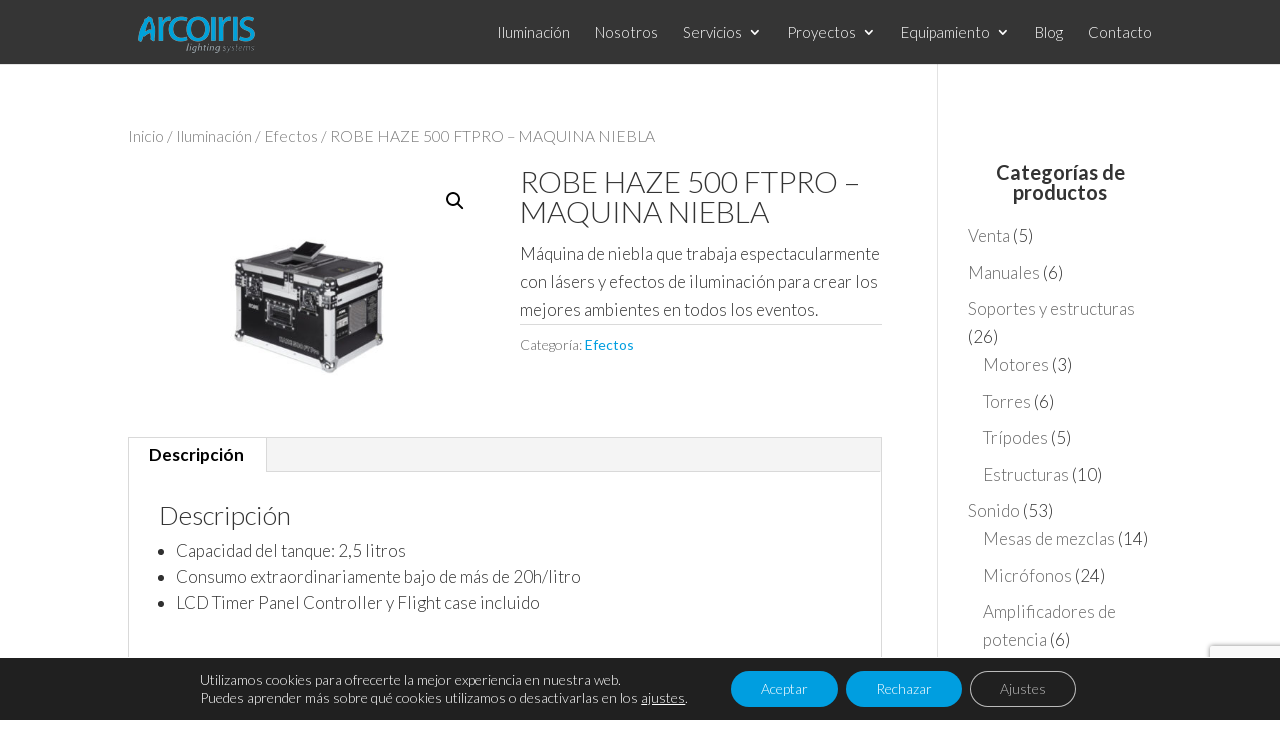

--- FILE ---
content_type: text/html; charset=UTF-8
request_url: https://arcoirislighting.com/producto/robe-haze-500-ftpro-maquina-niebla
body_size: 14249
content:
<!DOCTYPE html>
<!--[if IE 6]>
<html id="ie6" lang="es-ES">
<![endif]-->
<!--[if IE 7]>
<html id="ie7" lang="es-ES">
<![endif]-->
<!--[if IE 8]>
<html id="ie8" lang="es-ES">
<![endif]-->
<!--[if !(IE 6) | !(IE 7) | !(IE 8)  ]><!-->
<html lang="es-ES">
<!--<![endif]-->
<head>


	<meta charset="UTF-8" />
			
	<meta http-equiv="X-UA-Compatible" content="IE=edge">
	<link rel="pingback" href="https://arcoirislighting.com/xmlrpc.php" />

		<!--[if lt IE 9]>
	<script src="https://arcoirislighting.com/wp-content/themes/Divi/js/html5.js" type="text/javascript"></script>
	<![endif]-->

	<script type="text/javascript">
		document.documentElement.className = 'js';
	</script>

	<script>var et_site_url='https://arcoirislighting.com';var et_post_id='7324';function et_core_page_resource_fallback(a,b){"undefined"===typeof b&&(b=a.sheet.cssRules&&0===a.sheet.cssRules.length);b&&(a.onerror=null,a.onload=null,a.href?a.href=et_site_url+"/?et_core_page_resource="+a.id+et_post_id:a.src&&(a.src=et_site_url+"/?et_core_page_resource="+a.id+et_post_id))}
</script><title>ROBE HAZE 500 FTPRO - MAQUINA NIEBLA | Arcoiris Lighting</title>

<!-- This site is optimized with the Yoast SEO plugin v11.3 - https://yoast.com/wordpress/plugins/seo/ -->
<meta name="description" content="Máquina de niebla que trabaja espectacularmente con lásers y efectos de iluminación para crear los mejores ambientes en todos los eventos."/>
<link rel="canonical" href="https://arcoirislighting.com/producto/robe-haze-500-ftpro-maquina-niebla" />
<meta property="og:locale" content="es_ES" />
<meta property="og:type" content="article" />
<meta property="og:title" content="ROBE HAZE 500 FTPRO - MAQUINA NIEBLA | Arcoiris Lighting" />
<meta property="og:description" content="Máquina de niebla que trabaja espectacularmente con lásers y efectos de iluminación para crear los mejores ambientes en todos los eventos." />
<meta property="og:url" content="https://arcoirislighting.com/producto/robe-haze-500-ftpro-maquina-niebla" />
<meta property="og:site_name" content="Arcoiris Lighting" />
<meta property="og:image" content="https://arcoirislighting.com/wp-content/uploads/2018/08/HAZE-500-FT-PRO-ees-01.jpg" />
<meta property="og:image:secure_url" content="https://arcoirislighting.com/wp-content/uploads/2018/08/HAZE-500-FT-PRO-ees-01.jpg" />
<meta property="og:image:width" content="600" />
<meta property="og:image:height" content="450" />
<meta name="twitter:card" content="summary" />
<meta name="twitter:description" content="Máquina de niebla que trabaja espectacularmente con lásers y efectos de iluminación para crear los mejores ambientes en todos los eventos." />
<meta name="twitter:title" content="ROBE HAZE 500 FTPRO - MAQUINA NIEBLA | Arcoiris Lighting" />
<meta name="twitter:image" content="https://arcoirislighting.com/wp-content/uploads/2018/08/HAZE-500-FT-PRO-ees-01.jpg" />
<script type='application/ld+json' class='yoast-schema-graph yoast-schema-graph--main'>{"@context":"https://schema.org","@graph":[{"@type":"Organization","@id":"https://arcoirislighting.com/#organization","name":"","url":"https://arcoirislighting.com/","sameAs":[]},{"@type":"WebSite","@id":"https://arcoirislighting.com/#website","url":"https://arcoirislighting.com/","name":"Arcoiris Lighting","publisher":{"@id":"https://arcoirislighting.com/#organization"},"potentialAction":{"@type":"SearchAction","target":"https://arcoirislighting.com/?s={search_term_string}","query-input":"required name=search_term_string"}},{"@type":"WebPage","@id":"https://arcoirislighting.com/producto/robe-haze-500-ftpro-maquina-niebla#webpage","url":"https://arcoirislighting.com/producto/robe-haze-500-ftpro-maquina-niebla","inLanguage":"es","name":"ROBE HAZE 500 FTPRO - MAQUINA NIEBLA | Arcoiris Lighting","isPartOf":{"@id":"https://arcoirislighting.com/#website"},"image":{"@type":"ImageObject","@id":"https://arcoirislighting.com/producto/robe-haze-500-ftpro-maquina-niebla#primaryimage","url":"https://arcoirislighting.com/wp-content/uploads/2018/08/HAZE-500-FT-PRO-ees-01.jpg","width":600,"height":450},"primaryImageOfPage":{"@id":"https://arcoirislighting.com/producto/robe-haze-500-ftpro-maquina-niebla#primaryimage"},"datePublished":"2018-08-27T10:42:11+00:00","dateModified":"2018-09-03T11:45:00+00:00","description":"M\u00e1quina de niebla que trabaja espectacularmente con l\u00e1sers y efectos de iluminaci\u00f3n para crear los mejores ambientes en todos los eventos."}]}</script>
<!-- / Yoast SEO plugin. -->

<link rel='dns-prefetch' href='//www.google.com' />
<link rel='dns-prefetch' href='//s.w.org' />
<link rel="alternate" type="application/rss+xml" title="Arcoiris Lighting &raquo; Feed" href="https://arcoirislighting.com/feed" />
<link rel="alternate" type="application/rss+xml" title="Arcoiris Lighting &raquo; RSS de los comentarios" href="https://arcoirislighting.com/comments/feed" />
		<script type="text/javascript">
			window._wpemojiSettings = {"baseUrl":"https:\/\/s.w.org\/images\/core\/emoji\/11\/72x72\/","ext":".png","svgUrl":"https:\/\/s.w.org\/images\/core\/emoji\/11\/svg\/","svgExt":".svg","source":{"concatemoji":"https:\/\/arcoirislighting.com\/wp-includes\/js\/wp-emoji-release.min.js?ver=4.9.28"}};
			!function(e,a,t){var n,r,o,i=a.createElement("canvas"),p=i.getContext&&i.getContext("2d");function s(e,t){var a=String.fromCharCode;p.clearRect(0,0,i.width,i.height),p.fillText(a.apply(this,e),0,0);e=i.toDataURL();return p.clearRect(0,0,i.width,i.height),p.fillText(a.apply(this,t),0,0),e===i.toDataURL()}function c(e){var t=a.createElement("script");t.src=e,t.defer=t.type="text/javascript",a.getElementsByTagName("head")[0].appendChild(t)}for(o=Array("flag","emoji"),t.supports={everything:!0,everythingExceptFlag:!0},r=0;r<o.length;r++)t.supports[o[r]]=function(e){if(!p||!p.fillText)return!1;switch(p.textBaseline="top",p.font="600 32px Arial",e){case"flag":return s([55356,56826,55356,56819],[55356,56826,8203,55356,56819])?!1:!s([55356,57332,56128,56423,56128,56418,56128,56421,56128,56430,56128,56423,56128,56447],[55356,57332,8203,56128,56423,8203,56128,56418,8203,56128,56421,8203,56128,56430,8203,56128,56423,8203,56128,56447]);case"emoji":return!s([55358,56760,9792,65039],[55358,56760,8203,9792,65039])}return!1}(o[r]),t.supports.everything=t.supports.everything&&t.supports[o[r]],"flag"!==o[r]&&(t.supports.everythingExceptFlag=t.supports.everythingExceptFlag&&t.supports[o[r]]);t.supports.everythingExceptFlag=t.supports.everythingExceptFlag&&!t.supports.flag,t.DOMReady=!1,t.readyCallback=function(){t.DOMReady=!0},t.supports.everything||(n=function(){t.readyCallback()},a.addEventListener?(a.addEventListener("DOMContentLoaded",n,!1),e.addEventListener("load",n,!1)):(e.attachEvent("onload",n),a.attachEvent("onreadystatechange",function(){"complete"===a.readyState&&t.readyCallback()})),(n=t.source||{}).concatemoji?c(n.concatemoji):n.wpemoji&&n.twemoji&&(c(n.twemoji),c(n.wpemoji)))}(window,document,window._wpemojiSettings);
		</script>
		<meta content="Divi-child v.1.0.0" name="generator"/><style type="text/css">
img.wp-smiley,
img.emoji {
	display: inline !important;
	border: none !important;
	box-shadow: none !important;
	height: 1em !important;
	width: 1em !important;
	margin: 0 .07em !important;
	vertical-align: -0.1em !important;
	background: none !important;
	padding: 0 !important;
}
</style>
<link rel='stylesheet' id='contact-form-7-css'  href='https://arcoirislighting.com/wp-content/plugins/contact-form-7/includes/css/styles.css?ver=5.1.3' type='text/css' media='all' />
<link rel='stylesheet' id='photoswipe-css'  href='https://arcoirislighting.com/wp-content/plugins/woocommerce/assets/css/photoswipe/photoswipe.css?ver=3.6.7' type='text/css' media='all' />
<link rel='stylesheet' id='photoswipe-default-skin-css'  href='https://arcoirislighting.com/wp-content/plugins/woocommerce/assets/css/photoswipe/default-skin/default-skin.css?ver=3.6.7' type='text/css' media='all' />
<link rel='stylesheet' id='woocommerce-layout-css'  href='https://arcoirislighting.com/wp-content/plugins/woocommerce/assets/css/woocommerce-layout.css?ver=3.6.7' type='text/css' media='all' />
<link rel='stylesheet' id='woocommerce-smallscreen-css'  href='https://arcoirislighting.com/wp-content/plugins/woocommerce/assets/css/woocommerce-smallscreen.css?ver=3.6.7' type='text/css' media='only screen and (max-width: 768px)' />
<link rel='stylesheet' id='woocommerce-general-css'  href='https://arcoirislighting.com/wp-content/plugins/woocommerce/assets/css/woocommerce.css?ver=3.6.7' type='text/css' media='all' />
<style id='woocommerce-inline-inline-css' type='text/css'>
.woocommerce form .form-row .required { visibility: visible; }
</style>
<link rel='stylesheet' id='wpml-legacy-horizontal-list-0-css'  href='https://arcoirislighting.com/wp-content/plugins/sitepress-multilingual-cms/templates/language-switchers/legacy-list-horizontal/style.css?ver=1' type='text/css' media='all' />
<link rel='stylesheet' id='wpml-menu-item-0-css'  href='https://arcoirislighting.com/wp-content/plugins/sitepress-multilingual-cms/templates/language-switchers/menu-item/style.css?ver=1' type='text/css' media='all' />
<link rel='stylesheet' id='divi-style-css'  href='https://arcoirislighting.com/wp-content/themes/arcoiris/style.css?ver=3.0.71' type='text/css' media='all' />
<link rel='stylesheet' id='dashicons-css'  href='https://arcoirislighting.com/wp-includes/css/dashicons.min.css?ver=4.9.28' type='text/css' media='all' />
<link rel='stylesheet' id='moove_gdpr_frontend-css'  href='https://arcoirislighting.com/wp-content/plugins/gdpr-cookie-compliance/dist/styles/gdpr-main-nf.css?ver=4.5.8' type='text/css' media='all' />
<style id='moove_gdpr_frontend-inline-css' type='text/css'>
				#moove_gdpr_cookie_modal .moove-gdpr-modal-content .moove-gdpr-tab-main h3.tab-title, 
				#moove_gdpr_cookie_modal .moove-gdpr-modal-content .moove-gdpr-tab-main span.tab-title,
				#moove_gdpr_cookie_modal .moove-gdpr-modal-content .moove-gdpr-modal-left-content #moove-gdpr-menu li a, 
				#moove_gdpr_cookie_modal .moove-gdpr-modal-content .moove-gdpr-modal-left-content #moove-gdpr-menu li button,
				#moove_gdpr_cookie_modal .moove-gdpr-modal-content .moove-gdpr-modal-left-content .moove-gdpr-branding-cnt a,
				#moove_gdpr_cookie_modal .moove-gdpr-modal-content .moove-gdpr-modal-footer-content .moove-gdpr-button-holder a.mgbutton, 
				#moove_gdpr_cookie_modal .moove-gdpr-modal-content .moove-gdpr-modal-footer-content .moove-gdpr-button-holder button.mgbutton,
				#moove_gdpr_cookie_modal .cookie-switch .cookie-slider:after, 
				#moove_gdpr_cookie_modal .cookie-switch .slider:after, 
				#moove_gdpr_cookie_modal .switch .cookie-slider:after, 
				#moove_gdpr_cookie_modal .switch .slider:after,
				#moove_gdpr_cookie_info_bar .moove-gdpr-info-bar-container .moove-gdpr-info-bar-content p, 
				#moove_gdpr_cookie_info_bar .moove-gdpr-info-bar-container .moove-gdpr-info-bar-content p a,
				#moove_gdpr_cookie_info_bar .moove-gdpr-info-bar-container .moove-gdpr-info-bar-content a.mgbutton, 
				#moove_gdpr_cookie_info_bar .moove-gdpr-info-bar-container .moove-gdpr-info-bar-content button.mgbutton,
				#moove_gdpr_cookie_modal .moove-gdpr-modal-content .moove-gdpr-tab-main .moove-gdpr-tab-main-content h1, 
				#moove_gdpr_cookie_modal .moove-gdpr-modal-content .moove-gdpr-tab-main .moove-gdpr-tab-main-content h2, 
				#moove_gdpr_cookie_modal .moove-gdpr-modal-content .moove-gdpr-tab-main .moove-gdpr-tab-main-content h3, 
				#moove_gdpr_cookie_modal .moove-gdpr-modal-content .moove-gdpr-tab-main .moove-gdpr-tab-main-content h4, 
				#moove_gdpr_cookie_modal .moove-gdpr-modal-content .moove-gdpr-tab-main .moove-gdpr-tab-main-content h5, 
				#moove_gdpr_cookie_modal .moove-gdpr-modal-content .moove-gdpr-tab-main .moove-gdpr-tab-main-content h6,
				#moove_gdpr_cookie_modal .moove-gdpr-modal-content.moove_gdpr_modal_theme_v2 .moove-gdpr-modal-title .tab-title,
				#moove_gdpr_cookie_modal .moove-gdpr-modal-content.moove_gdpr_modal_theme_v2 .moove-gdpr-tab-main h3.tab-title, 
				#moove_gdpr_cookie_modal .moove-gdpr-modal-content.moove_gdpr_modal_theme_v2 .moove-gdpr-tab-main span.tab-title,
				#moove_gdpr_cookie_modal .moove-gdpr-modal-content.moove_gdpr_modal_theme_v2 .moove-gdpr-branding-cnt a {
				 	font-weight: inherit				}
			#moove_gdpr_cookie_modal,#moove_gdpr_cookie_info_bar,.gdpr_cookie_settings_shortcode_content{font-family:inherit}#moove_gdpr_save_popup_settings_button{background-color:#373737;color:#fff}#moove_gdpr_save_popup_settings_button:hover{background-color:#000}#moove_gdpr_cookie_info_bar .moove-gdpr-info-bar-container .moove-gdpr-info-bar-content a.mgbutton,#moove_gdpr_cookie_info_bar .moove-gdpr-info-bar-container .moove-gdpr-info-bar-content button.mgbutton{background-color:#009ee0}#moove_gdpr_cookie_modal .moove-gdpr-modal-content .moove-gdpr-modal-footer-content .moove-gdpr-button-holder a.mgbutton,#moove_gdpr_cookie_modal .moove-gdpr-modal-content .moove-gdpr-modal-footer-content .moove-gdpr-button-holder button.mgbutton,.gdpr_cookie_settings_shortcode_content .gdpr-shr-button.button-green{background-color:#009ee0;border-color:#009ee0}#moove_gdpr_cookie_modal .moove-gdpr-modal-content .moove-gdpr-modal-footer-content .moove-gdpr-button-holder a.mgbutton:hover,#moove_gdpr_cookie_modal .moove-gdpr-modal-content .moove-gdpr-modal-footer-content .moove-gdpr-button-holder button.mgbutton:hover,.gdpr_cookie_settings_shortcode_content .gdpr-shr-button.button-green:hover{background-color:#fff;color:#009ee0}#moove_gdpr_cookie_modal .moove-gdpr-modal-content .moove-gdpr-modal-close i,#moove_gdpr_cookie_modal .moove-gdpr-modal-content .moove-gdpr-modal-close span.gdpr-icon{background-color:#009ee0;border:1px solid #009ee0}#moove_gdpr_cookie_info_bar span.change-settings-button.focus-g{-webkit-box-shadow:0 0 1px 3px #009ee0;-moz-box-shadow:0 0 1px 3px #009ee0;box-shadow:0 0 1px 3px #009ee0}#moove_gdpr_cookie_modal .moove-gdpr-modal-content .moove-gdpr-modal-close i:hover,#moove_gdpr_cookie_modal .moove-gdpr-modal-content .moove-gdpr-modal-close span.gdpr-icon:hover,#moove_gdpr_cookie_info_bar span[data-href]>u.change-settings-button{color:#009ee0}#moove_gdpr_cookie_modal .moove-gdpr-modal-content .moove-gdpr-modal-left-content #moove-gdpr-menu li.menu-item-selected a span.gdpr-icon,#moove_gdpr_cookie_modal .moove-gdpr-modal-content .moove-gdpr-modal-left-content #moove-gdpr-menu li.menu-item-selected button span.gdpr-icon{color:inherit}#moove_gdpr_cookie_modal .moove-gdpr-modal-content .moove-gdpr-modal-left-content #moove-gdpr-menu li:hover a,#moove_gdpr_cookie_modal .moove-gdpr-modal-content .moove-gdpr-modal-left-content #moove-gdpr-menu li:hover button{color:#000}#moove_gdpr_cookie_modal .moove-gdpr-modal-content .moove-gdpr-modal-left-content #moove-gdpr-menu li a span.gdpr-icon,#moove_gdpr_cookie_modal .moove-gdpr-modal-content .moove-gdpr-modal-left-content #moove-gdpr-menu li button span.gdpr-icon{color:inherit}#moove_gdpr_cookie_modal .gdpr-acc-link{line-height:0;font-size:0;color:transparent;position:absolute}#moove_gdpr_cookie_modal .moove-gdpr-modal-content .moove-gdpr-modal-close:hover i,#moove_gdpr_cookie_modal .moove-gdpr-modal-content .moove-gdpr-modal-left-content #moove-gdpr-menu li a,#moove_gdpr_cookie_modal .moove-gdpr-modal-content .moove-gdpr-modal-left-content #moove-gdpr-menu li button,#moove_gdpr_cookie_modal .moove-gdpr-modal-content .moove-gdpr-modal-left-content #moove-gdpr-menu li button i,#moove_gdpr_cookie_modal .moove-gdpr-modal-content .moove-gdpr-modal-left-content #moove-gdpr-menu li a i,#moove_gdpr_cookie_modal .moove-gdpr-modal-content .moove-gdpr-tab-main .moove-gdpr-tab-main-content a:hover,#moove_gdpr_cookie_info_bar.moove-gdpr-dark-scheme .moove-gdpr-info-bar-container .moove-gdpr-info-bar-content a.mgbutton:hover,#moove_gdpr_cookie_info_bar.moove-gdpr-dark-scheme .moove-gdpr-info-bar-container .moove-gdpr-info-bar-content button.mgbutton:hover,#moove_gdpr_cookie_info_bar.moove-gdpr-dark-scheme .moove-gdpr-info-bar-container .moove-gdpr-info-bar-content a:hover,#moove_gdpr_cookie_info_bar.moove-gdpr-dark-scheme .moove-gdpr-info-bar-container .moove-gdpr-info-bar-content button:hover,#moove_gdpr_cookie_info_bar.moove-gdpr-dark-scheme .moove-gdpr-info-bar-container .moove-gdpr-info-bar-content span.change-settings-button:hover,#moove_gdpr_cookie_info_bar.moove-gdpr-dark-scheme .moove-gdpr-info-bar-container .moove-gdpr-info-bar-content u.change-settings-button:hover,#moove_gdpr_cookie_info_bar span[data-href]>u.change-settings-button,#moove_gdpr_cookie_info_bar.moove-gdpr-dark-scheme .moove-gdpr-info-bar-container .moove-gdpr-info-bar-content a.mgbutton.focus-g,#moove_gdpr_cookie_info_bar.moove-gdpr-dark-scheme .moove-gdpr-info-bar-container .moove-gdpr-info-bar-content button.mgbutton.focus-g,#moove_gdpr_cookie_info_bar.moove-gdpr-dark-scheme .moove-gdpr-info-bar-container .moove-gdpr-info-bar-content a.focus-g,#moove_gdpr_cookie_info_bar.moove-gdpr-dark-scheme .moove-gdpr-info-bar-container .moove-gdpr-info-bar-content button.focus-g,#moove_gdpr_cookie_info_bar.moove-gdpr-dark-scheme .moove-gdpr-info-bar-container .moove-gdpr-info-bar-content span.change-settings-button.focus-g,#moove_gdpr_cookie_info_bar.moove-gdpr-dark-scheme .moove-gdpr-info-bar-container .moove-gdpr-info-bar-content u.change-settings-button.focus-g{color:#009ee0}#moove_gdpr_cookie_modal .moove-gdpr-modal-content .moove-gdpr-modal-left-content #moove-gdpr-menu li.menu-item-selected a,#moove_gdpr_cookie_modal .moove-gdpr-modal-content .moove-gdpr-modal-left-content #moove-gdpr-menu li.menu-item-selected button{color:#000}#moove_gdpr_cookie_modal .moove-gdpr-modal-content .moove-gdpr-modal-left-content #moove-gdpr-menu li.menu-item-selected a i,#moove_gdpr_cookie_modal .moove-gdpr-modal-content .moove-gdpr-modal-left-content #moove-gdpr-menu li.menu-item-selected button i{color:#000}#moove_gdpr_cookie_modal.gdpr_lightbox-hide{display:none}
</style>
<script type='text/javascript' src='https://arcoirislighting.com/wp-includes/js/jquery/jquery.js?ver=1.12.4'></script>
<script type='text/javascript' src='https://arcoirislighting.com/wp-includes/js/jquery/jquery-migrate.min.js?ver=1.4.1'></script>
<link rel='https://api.w.org/' href='https://arcoirislighting.com/wp-json/' />
<link rel="EditURI" type="application/rsd+xml" title="RSD" href="https://arcoirislighting.com/xmlrpc.php?rsd" />
<link rel="wlwmanifest" type="application/wlwmanifest+xml" href="https://arcoirislighting.com/wp-includes/wlwmanifest.xml" /> 
<meta name="generator" content="WordPress 4.9.28" />
<meta name="generator" content="WooCommerce 3.6.7" />
<link rel='shortlink' href='https://arcoirislighting.com/?p=7324' />
<link rel="alternate" type="application/json+oembed" href="https://arcoirislighting.com/wp-json/oembed/1.0/embed?url=https%3A%2F%2Farcoirislighting.com%2Fproducto%2Frobe-haze-500-ftpro-maquina-niebla" />
<link rel="alternate" type="text/xml+oembed" href="https://arcoirislighting.com/wp-json/oembed/1.0/embed?url=https%3A%2F%2Farcoirislighting.com%2Fproducto%2Frobe-haze-500-ftpro-maquina-niebla&#038;format=xml" />
<meta name="generator" content="WPML ver:3.7.1 stt:8,1,2;" />
<meta name="viewport" content="width=device-width, initial-scale=1.0, maximum-scale=1.0, user-scalable=0" /><link rel="shortcut icon" href="https://www.arcoirislighting.com/wp-content/uploads/2017/04/logo-fav.png" />	<noscript><style>.woocommerce-product-gallery{ opacity: 1 !important; }</style></noscript>
	<!-- Google Tag Manager -->
<script>(function(w,d,s,l,i){w[l]=w[l]||[];w[l].push({'gtm.start':
new Date().getTime(),event:'gtm.js'});var f=d.getElementsByTagName(s)[0],
j=d.createElement(s),dl=l!='dataLayer'?'&l='+l:'';j.async=true;j.src=
'https://www.googletagmanager.com/gtm.js?id='+i+dl;f.parentNode.insertBefore(j,f);
})(window,document,'script','dataLayer','GTM-PCB4LGH');</script>
<!-- End Google Tag Manager --><link rel="stylesheet" id="et-divi-customizer-global-cached-inline-styles" href="https://arcoirislighting.com/wp-content/cache/et/global/et-divi-customizer-global-17692158942901.min.css" onerror="et_core_page_resource_fallback(this, true)" onload="et_core_page_resource_fallback(this)" /></head>
<body data-rsssl=1 class="product-template-default single single-product postid-7324 woocommerce woocommerce-page woocommerce-no-js et_pb_button_helper_class et_fixed_nav et_show_nav et_cover_background et_pb_no_sidebar_vertical_divider et_pb_gutter osx et_pb_gutters3 et_primary_nav_dropdown_animation_fade et_secondary_nav_dropdown_animation_fade et_pb_footer_columns3 et_header_style_left et_smooth_scroll et_right_sidebar et_divi_theme chrome">


	<div id="page-container">

	
	
		<header id="main-header" data-height-onload="50">
			<div class="container clearfix et_menu_container">
							<div class="logo_container">
					<span class="logo_helper"></span>
					<a href="https://arcoirislighting.com/">
						<img src="https://www.arcoirislighting.com/wp-content/uploads/2017/05/logo.png" alt="Arcoiris Lighting" id="logo" data-height-percentage="100" />
					</a>
				</div>
				<div id="et-top-navigation" data-height="50" data-fixed-height="50">
											<nav id="top-menu-nav">
						<ul id="top-menu" class="nav"><li id="menu-item-110" class="menu-item menu-item-type-post_type menu-item-object-page menu-item-home menu-item-110"><a href="https://arcoirislighting.com">Iluminación</a></li>
<li id="menu-item-109" class="menu-item menu-item-type-post_type menu-item-object-page menu-item-109"><a href="https://arcoirislighting.com/nosotros">Nosotros</a></li>
<li id="menu-item-389" class="menu-item menu-item-type-custom menu-item-object-custom menu-item-has-children menu-item-389"><a href="#">Servicios</a>
<ul class="sub-menu">
	<li id="menu-item-393" class="menu-item menu-item-type-post_type menu-item-object-page menu-item-393"><a href="https://arcoirislighting.com/produccion-tecnica">Producción técnica</a></li>
	<li id="menu-item-392" class="menu-item menu-item-type-post_type menu-item-object-page menu-item-392"><a href="https://arcoirislighting.com/alquiler-iluminacion-sonido">Alquiler de iluminación y sonido</a></li>
	<li id="menu-item-390" class="menu-item menu-item-type-post_type menu-item-object-page menu-item-390"><a href="https://arcoirislighting.com/instalaciones-fijas">Instalaciones fijas</a></li>
	<li id="menu-item-391" class="menu-item menu-item-type-post_type menu-item-object-page menu-item-391"><a href="https://arcoirislighting.com/venta-iluminacion-sonido">Venta de iluminación y sonido</a></li>
</ul>
</li>
<li id="menu-item-106" class="menu-item menu-item-type-post_type menu-item-object-page menu-item-has-children menu-item-106"><a href="https://arcoirislighting.com/iluminacion-sonido">Proyectos</a>
<ul class="sub-menu">
	<li id="menu-item-401" class="menu-item menu-item-type-post_type menu-item-object-page menu-item-401"><a href="https://arcoirislighting.com/iluminacion-sonido/actos-eventos">Actos y eventos</a></li>
	<li id="menu-item-400" class="menu-item menu-item-type-post_type menu-item-object-page menu-item-400"><a href="https://arcoirislighting.com/iluminacion-sonido/espectaculos">Espectáculos</a></li>
	<li id="menu-item-399" class="menu-item menu-item-type-post_type menu-item-object-page menu-item-399"><a href="https://arcoirislighting.com/iluminacion-sonido/conciertos">Conciertos y festivales</a></li>
	<li id="menu-item-398" class="menu-item menu-item-type-post_type menu-item-object-page menu-item-398"><a href="https://arcoirislighting.com/iluminacion-sonido/television">Televisión</a></li>
</ul>
</li>
<li id="menu-item-107" class="menu-item menu-item-type-post_type menu-item-object-page menu-item-has-children menu-item-107"><a href="https://arcoirislighting.com/equipamiento">Equipamiento</a>
<ul class="sub-menu">
	<li id="menu-item-397" class="menu-item menu-item-type-post_type menu-item-object-page menu-item-397"><a href="https://arcoirislighting.com/equipamiento/iluminacion">Iluminación</a></li>
	<li id="menu-item-396" class="menu-item menu-item-type-post_type menu-item-object-page menu-item-396"><a href="https://arcoirislighting.com/equipamiento/sonido">Sonido</a></li>
	<li id="menu-item-395" class="menu-item menu-item-type-post_type menu-item-object-page menu-item-395"><a href="https://arcoirislighting.com/equipamiento/soportes-estructuras">Soportes y estructuras</a></li>
	<li id="menu-item-394" class="menu-item menu-item-type-post_type menu-item-object-page menu-item-394"><a href="https://arcoirislighting.com/equipamiento/manuales">Manuales</a></li>
</ul>
</li>
<li id="menu-item-105" class="menu-item menu-item-type-post_type menu-item-object-page menu-item-105"><a href="https://arcoirislighting.com/blog">Blog</a></li>
<li id="menu-item-104" class="menu-item menu-item-type-post_type menu-item-object-page menu-item-104"><a href="https://arcoirislighting.com/contacto">Contacto</a></li>
</ul>						</nav>
					
					<a href="https://arcoirislighting.com" class="et-cart-info">
				<span></span>
			</a>
					
					
					<div id="et_mobile_nav_menu">
				<div class="mobile_nav closed">
					<span class="select_page">Seleccionar página</span>
					<span class="mobile_menu_bar mobile_menu_bar_toggle"></span>
				</div>
			</div>				</div> <!-- #et-top-navigation -->

			</div> <!-- .container -->

			<div class="et_search_outer">
				<div class="container et_search_form_container">
					<form role="search" method="get" class="et-search-form" action="https://arcoirislighting.com/">
					<input type="search" class="et-search-field" placeholder="Búsqueda &hellip;" value="" name="s" title="Buscar:" />					</form>
					<span class="et_close_search_field"></span>
				</div>
			</div>
		</header> <!-- #main-header -->

		<div id="et-main-area">
	
		<div id="main-content">
			<div class="container">
				<div id="content-area" class="clearfix">
					<div id="left-area"><nav class="woocommerce-breadcrumb"><a href="https://arcoirislighting.com">Inicio</a>&nbsp;&#47;&nbsp;<a href="https://arcoirislighting.com/catalogo/iluminacion">Iluminación</a>&nbsp;&#47;&nbsp;<a href="https://arcoirislighting.com/catalogo/iluminacion/efectos">Efectos</a>&nbsp;&#47;&nbsp;ROBE HAZE 500 FTPRO &#8211; MAQUINA NIEBLA</nav>
		
			<div class="woocommerce-notices-wrapper"></div><div id="product-7324" class="product type-product post-7324 status-publish first instock product_cat-efectos has-post-thumbnail featured shipping-taxable product-type-simple">

	<div class="woocommerce-product-gallery woocommerce-product-gallery--with-images woocommerce-product-gallery--columns-4 images" data-columns="4" style="opacity: 0; transition: opacity .25s ease-in-out;">
	<figure class="woocommerce-product-gallery__wrapper">
		<div data-thumb="https://arcoirislighting.com/wp-content/uploads/2018/08/HAZE-500-FT-PRO-ees-01-100x100.jpg" data-thumb-alt="" class="woocommerce-product-gallery__image"><a href="https://arcoirislighting.com/wp-content/uploads/2018/08/HAZE-500-FT-PRO-ees-01.jpg"><img width="510" height="382" src="https://arcoirislighting.com/wp-content/uploads/2018/08/HAZE-500-FT-PRO-ees-01-510x382.jpg" class="wp-post-image" alt="" title="HAZE-500-FT-PRO-ees-01" data-caption="" data-src="https://arcoirislighting.com/wp-content/uploads/2018/08/HAZE-500-FT-PRO-ees-01.jpg" data-large_image="https://arcoirislighting.com/wp-content/uploads/2018/08/HAZE-500-FT-PRO-ees-01.jpg" data-large_image_width="600" data-large_image_height="450" srcset="https://arcoirislighting.com/wp-content/uploads/2018/08/HAZE-500-FT-PRO-ees-01-510x383.jpg 510w, https://arcoirislighting.com/wp-content/uploads/2018/08/HAZE-500-FT-PRO-ees-01-300x225.jpg 300w, https://arcoirislighting.com/wp-content/uploads/2018/08/HAZE-500-FT-PRO-ees-01.jpg 600w" sizes="(max-width: 510px) 100vw, 510px" /></a></div>	</figure>
</div>

	<div class="summary entry-summary">
		<h1 class="product_title entry-title">ROBE HAZE 500 FTPRO &#8211; MAQUINA NIEBLA</h1><p class="price"></p>
<div class="woocommerce-product-details__short-description">
	<p><span class="s1">Máquina de niebla que trabaja espectacularmente con lásers y efectos de iluminación para crear los mejores ambientes en todos los eventos.</span></p>
</div>
<div class="product_meta">

	
	
	<span class="posted_in">Categoría: <a href="https://arcoirislighting.com/catalogo/iluminacion/efectos" rel="tag">Efectos</a></span>
	
	
</div>
	</div>

	
	<div class="woocommerce-tabs wc-tabs-wrapper">
		<ul class="tabs wc-tabs" role="tablist">
							<li class="description_tab" id="tab-title-description" role="tab" aria-controls="tab-description">
					<a href="#tab-description">Descripción</a>
				</li>
					</ul>
					<div class="woocommerce-Tabs-panel woocommerce-Tabs-panel--description panel entry-content wc-tab" id="tab-description" role="tabpanel" aria-labelledby="tab-title-description">
				
  <h2>Descripción</h2>

<ul>
<li class="li1"><span class="s1">Capacidad del tanque: 2,5 litros</span></li>
<li class="li1"><span class="s1">Consumo extraordinariamente bajo de más de 20h/litro</span></li>
<li class="li1"><span class="s1">LCD Timer Panel Controller y Flight case incluido</span></li>
</ul>
			</div>
			</div>


	<section class="related products">

		<h2>Productos relacionados</h2>

		<ul class="products columns-3">

			
				<li class="product type-product post-2359 status-publish first instock product_cat-efectos has-post-thumbnail shipping-taxable product-type-simple">
	<a href="https://arcoirislighting.com/producto/quasar-strobo-hungaroflash-1500w-dmx" class="woocommerce-LoopProduct-link woocommerce-loop-product__link"><span class="et_shop_image"><img width="400" height="352" src="https://arcoirislighting.com/wp-content/uploads/2017/06/quasar-strobo-hungaroflash-1500w-dmx-g-400x352.jpg" class="attachment-woocommerce_thumbnail size-woocommerce_thumbnail" alt="efecto estroboscopico" /><span class="et_overlay"></span></span><h2 class="woocommerce-loop-product__title">QUASAR STROBO HUNGAROFLASH 1500W DMX</h2>
</a></li>

			
				<li class="product type-product post-2353 status-publish instock product_cat-efectos has-post-thumbnail shipping-taxable product-type-simple">
	<a href="https://arcoirislighting.com/producto/martin-turbina-jem-af-1-dmx" class="woocommerce-LoopProduct-link woocommerce-loop-product__link"><span class="et_shop_image"><img width="400" height="352" src="https://arcoirislighting.com/wp-content/uploads/2017/06/martin-turbina-jem-af-1-dmx-g-400x352.jpg" class="attachment-woocommerce_thumbnail size-woocommerce_thumbnail" alt="martin ventilador" /><span class="et_overlay"></span></span><h2 class="woocommerce-loop-product__title">MARTIN TURBINA JEM AF-1 DMX</h2>
</a></li>

			
				<li class="product type-product post-2357 status-publish last instock product_cat-efectos has-post-thumbnail shipping-taxable product-type-simple">
	<a href="https://arcoirislighting.com/producto/prolight-tira-led-30-rgb-outdoor" class="woocommerce-LoopProduct-link woocommerce-loop-product__link"><span class="et_shop_image"><img width="400" height="352" src="https://arcoirislighting.com/wp-content/uploads/2017/06/tira-led-30-rgb-outdoor-400x352.jpg" class="attachment-woocommerce_thumbnail size-woocommerce_thumbnail" alt="" /><span class="et_overlay"></span></span><h2 class="woocommerce-loop-product__title">PROLIGHT TIRA LED 30 RGB OUTDOOR</h2>
</a></li>

			
		</ul>

	</section>

</div>


		
	</div> <!-- #left-area -->	<div id="sidebar">
		<div id="woocommerce_product_categories-4" class="et_pb_widget woocommerce widget_product_categories"><h4 class="widgettitle">Categorías de productos</h4><ul class="product-categories"><li class="cat-item cat-item-78"><a href="https://arcoirislighting.com/catalogo/venta">Venta</a> <span class="count">(5)</span></li>
<li class="cat-item cat-item-44"><a href="https://arcoirislighting.com/catalogo/manuales">Manuales</a> <span class="count">(6)</span></li>
<li class="cat-item cat-item-43 cat-parent"><a href="https://arcoirislighting.com/catalogo/soportes-estructuras">Soportes y estructuras</a> <span class="count">(26)</span><ul class='children'>
<li class="cat-item cat-item-59"><a href="https://arcoirislighting.com/catalogo/soportes-estructuras/motores">Motores</a> <span class="count">(3)</span></li>
<li class="cat-item cat-item-58"><a href="https://arcoirislighting.com/catalogo/soportes-estructuras/torres">Torres</a> <span class="count">(6)</span></li>
<li class="cat-item cat-item-57"><a href="https://arcoirislighting.com/catalogo/soportes-estructuras/tripodes">Trípodes</a> <span class="count">(5)</span></li>
<li class="cat-item cat-item-56"><a href="https://arcoirislighting.com/catalogo/soportes-estructuras/estructuras">Estructuras</a> <span class="count">(10)</span></li>
</ul>
</li>
<li class="cat-item cat-item-42 cat-parent"><a href="https://arcoirislighting.com/catalogo/sonido">Sonido</a> <span class="count">(53)</span><ul class='children'>
<li class="cat-item cat-item-55"><a href="https://arcoirislighting.com/catalogo/sonido/mesas-mezclas">Mesas de mezclas</a> <span class="count">(14)</span></li>
<li class="cat-item cat-item-54"><a href="https://arcoirislighting.com/catalogo/sonido/microfonos">Micrófonos</a> <span class="count">(24)</span></li>
<li class="cat-item cat-item-53"><a href="https://arcoirislighting.com/catalogo/sonido/amplificadores-potencia">Amplificadores de potencia</a> <span class="count">(6)</span></li>
<li class="cat-item cat-item-52"><a href="https://arcoirislighting.com/catalogo/sonido/altavoces">Altavoces</a> <span class="count">(9)</span></li>
</ul>
</li>
<li class="cat-item cat-item-41 cat-parent current-cat-parent"><a href="https://arcoirislighting.com/catalogo/iluminacion">Iluminación</a> <span class="count">(130)</span><ul class='children'>
<li class="cat-item cat-item-39 cat-parent"><a href="https://arcoirislighting.com/catalogo/iluminacion/focos">Focos</a> <span class="count">(86)</span>	<ul class='children'>
<li class="cat-item cat-item-50"><a href="https://arcoirislighting.com/catalogo/iluminacion/focos/convencionales">Focos convencionales</a> <span class="count">(13)</span></li>
<li class="cat-item cat-item-51"><a href="https://arcoirislighting.com/catalogo/iluminacion/focos/recortes">Focos recortes</a> <span class="count">(7)</span></li>
<li class="cat-item cat-item-48"><a href="https://arcoirislighting.com/catalogo/iluminacion/focos/led">Focos Led</a> <span class="count">(34)</span></li>
<li class="cat-item cat-item-40"><a href="https://arcoirislighting.com/catalogo/iluminacion/focos/moviles">Focos móviles</a> <span class="count">(49)</span></li>
	</ul>
</li>
<li class="cat-item cat-item-47"><a href="https://arcoirislighting.com/catalogo/iluminacion/mesas-control">Mesas de control y sofware</a> <span class="count">(28)</span></li>
<li class="cat-item cat-item-46"><a href="https://arcoirislighting.com/catalogo/iluminacion/canon-seguimiento">Cañones de seguimiento</a> <span class="count">(4)</span></li>
<li class="cat-item cat-item-45 current-cat"><a href="https://arcoirislighting.com/catalogo/iluminacion/efectos">Efectos</a> <span class="count">(12)</span></li>
</ul>
</li>
</ul></div> <!-- end .et_pb_widget -->	</div> <!-- end #sidebar -->

				</div> <!-- #content-area -->
			</div> <!-- .container -->
		</div> <!-- #main-content -->
	

	<span class="et_pb_scroll_top et-pb-icon"></span>


			<footer id="main-footer">
				
<div class="container">
	<div id="footer-widgets" class="clearfix">
	<div class="footer-widget"></div> <!-- end .footer-widget --><div class="footer-widget"></div> <!-- end .footer-widget --><div class="footer-widget"></div> <!-- end .footer-widget -->	</div> <!-- #footer-widgets -->
</div>	<!-- .container -->

		<div id="divSocios">

<a href="https://www.santjordiclub.cat/" title="Sant Jordi Club" rel="nofollow" target="_blank"><img src="https://arcoirislighting.com/wp-content/uploads/2017/04/sant-jordi-club-b.png" title="Sant Jordi Club" alt="sant jordi club" /></a>

<a href="http://www.barts.cat" title="Barts" rel="nofollow" target="_blank"><img src="https://arcoirislighting.com/wp-content/uploads/2017/04/barts-b.png" title="Barts" alt="barts" /></a>

<a href="http://apac.cat/es/inicio" title="APAC" rel="nofollow" target="_blank"><img src="https://arcoirislighting.com/wp-content/uploads/2017/04/apac-b.png" title="APAC" alt="apac" /></a>

<a href="http://apac.cat/ca/q-de-qualitat" title="Q de qualitat" rel="nofollow" target="_blank"><img src="https://arcoirislighting.com/wp-content/uploads/2017/04/apac-qualitat-b.png" title="Q de qualitat" alt="qualitat" /></a>

<a href="http://www.aenor.es/aenor/inicio/home/home.asp" title="AENOR" rel="nofollow" target="_blank"><img src="https://arcoirislighting.com/wp-content/uploads/2017/04/aenor-b.png" title="AENOR" alt="aenor" /></a>

</div>
				<div id="footer-bottom">
					<div class="container clearfix">






				<ul class="et-social-icons">


</ul><div id="footer-info"><div>© Arcoiris Lighting Systems S.A. 2022 | <a href="https://www.arcoirislighting.com/politica-de-cookies" title="Política de cookies" rel="nofollow">Política de cookies</a> | <a href="https://www.arcoirislighting.com/aviso-legal" rel="nofollow" title="Aviso legal">Aviso legal</a> | <a href="https://www.arcoirislighting.com/politica-de-privacidad" title="Política de privacidad" rel="nofollow">Política de privacidad</a> 
 | <a href="https://albertsalarich.com/" title="Albert Salarich" rel="nofollow">AS8 Albert Salarich</a></div></div>					</div>	<!-- .container -->
				</div>
			</footer> <!-- #main-footer -->
		</div> <!-- #et-main-area -->


	 <!-- #page-container -->

	
  <aside id="moove_gdpr_cookie_info_bar" class="moove-gdpr-info-bar-hidden moove-gdpr-align-center moove-gdpr-dark-scheme gdpr_infobar_postion_bottom" role="note" aria-label="Banner de cookies RGPD" style="display: none;">
    <div class="moove-gdpr-info-bar-container">
      <div class="moove-gdpr-info-bar-content">
        
<div class="moove-gdpr-cookie-notice">
  <p>Utilizamos cookies para ofrecerte la mejor experiencia en nuestra web.</p>
<p>Puedes aprender más sobre qué cookies utilizamos o desactivarlas en los <span role="link" tabindex="0" data-href="#moove_gdpr_cookie_modal" class="change-settings-button">ajustes</span>.</p>
</div>
<!--  .moove-gdpr-cookie-notice -->        
<div class="moove-gdpr-button-holder">
  <button class="mgbutton moove-gdpr-infobar-allow-all" aria-label="Aceptar">Aceptar</button>
  				<button class="mgbutton moove-gdpr-infobar-reject-btn " aria-label="Rechazar">Rechazar</button>
							<button class="mgbutton moove-gdpr-infobar-settings-btn change-settings-button" data-href="#moove_gdpr_cookie_modal" aria-label="Ajustes">Ajustes</button>
			</div>
<!--  .button-container -->      </div>
      <!-- moove-gdpr-info-bar-content -->
    </div>
    <!-- moove-gdpr-info-bar-container -->
  </aside>
  <!-- #moove_gdpr_cookie_info_bar -->
<script type="application/ld+json">{"@context":"https:\/\/schema.org\/","@type":"BreadcrumbList","itemListElement":[{"@type":"ListItem","position":1,"item":{"name":"Inicio","@id":"https:\/\/arcoirislighting.com"}},{"@type":"ListItem","position":2,"item":{"name":"Iluminaci\u00f3n","@id":"https:\/\/arcoirislighting.com\/catalogo\/iluminacion"}},{"@type":"ListItem","position":3,"item":{"name":"Efectos","@id":"https:\/\/arcoirislighting.com\/catalogo\/iluminacion\/efectos"}},{"@type":"ListItem","position":4,"item":{"name":"ROBE HAZE 500 FTPRO &amp;#8211; MAQUINA NIEBLA","@id":"https:\/\/arcoirislighting.com\/producto\/robe-haze-500-ftpro-maquina-niebla"}}]}</script>
<div class="pswp" tabindex="-1" role="dialog" aria-hidden="true">
	<div class="pswp__bg"></div>
	<div class="pswp__scroll-wrap">
		<div class="pswp__container">
			<div class="pswp__item"></div>
			<div class="pswp__item"></div>
			<div class="pswp__item"></div>
		</div>
		<div class="pswp__ui pswp__ui--hidden">
			<div class="pswp__top-bar">
				<div class="pswp__counter"></div>
				<button class="pswp__button pswp__button--close" aria-label="Cerrar (Esc)"></button>
				<button class="pswp__button pswp__button--share" aria-label="Compartir"></button>
				<button class="pswp__button pswp__button--fs" aria-label="Cambiar a pantalla completa"></button>
				<button class="pswp__button pswp__button--zoom" aria-label="Ampliar/Reducir"></button>
				<div class="pswp__preloader">
					<div class="pswp__preloader__icn">
						<div class="pswp__preloader__cut">
							<div class="pswp__preloader__donut"></div>
						</div>
					</div>
				</div>
			</div>
			<div class="pswp__share-modal pswp__share-modal--hidden pswp__single-tap">
				<div class="pswp__share-tooltip"></div>
			</div>
			<button class="pswp__button pswp__button--arrow--left" aria-label="Anterior (flecha izquierda)"></button>
			<button class="pswp__button pswp__button--arrow--right" aria-label="Siguiente (flecha derecha)"></button>
			<div class="pswp__caption">
				<div class="pswp__caption__center"></div>
			</div>
		</div>
	</div>
</div>
	<script type="text/javascript">
		var c = document.body.className;
		c = c.replace(/woocommerce-no-js/, 'woocommerce-js');
		document.body.className = c;
	</script>
	<!-- Google Tag Manager (noscript) -->
<noscript><iframe src="https://www.googletagmanager.com/ns.html?id=GTM-PCB4LGH"
height="0" width="0" style="display:none;visibility:hidden"></iframe></noscript>
<!-- End Google Tag Manager (noscript) -->



<link rel='stylesheet' id='so-css-Divi-css'  href='https://arcoirislighting.com/wp-content/uploads/so-css/so-css-Divi.css?ver=1628758093' type='text/css' media='all' />
<link rel='stylesheet' id='et-builder-googlefonts-css'  href='https://fonts.googleapis.com/css?family=Lato:400,100,100italic,300,300italic,400italic,700,700italic,900,900italic&#038;subset=latin,latin-ext' type='text/css' media='all' />
<script type='text/javascript'>
/* <![CDATA[ */
var wpcf7 = {"apiSettings":{"root":"https:\/\/arcoirislighting.com\/wp-json\/contact-form-7\/v1","namespace":"contact-form-7\/v1"},"cached":"1"};
/* ]]> */
</script>
<script type='text/javascript' src='https://arcoirislighting.com/wp-content/plugins/contact-form-7/includes/js/scripts.js?ver=5.1.3'></script>
<script type='text/javascript' src='https://arcoirislighting.com/wp-content/plugins/woocommerce/assets/js/jquery-blockui/jquery.blockUI.min.js?ver=2.70'></script>
<script type='text/javascript'>
/* <![CDATA[ */
var wc_add_to_cart_params = {"ajax_url":"\/wp-admin\/admin-ajax.php","wc_ajax_url":"\/?wc-ajax=%%endpoint%%","i18n_view_cart":"Ver carrito","cart_url":"https:\/\/arcoirislighting.com","is_cart":"","cart_redirect_after_add":"no"};
/* ]]> */
</script>
<script type='text/javascript' src='https://arcoirislighting.com/wp-content/plugins/woocommerce/assets/js/frontend/add-to-cart.min.js?ver=3.6.7'></script>
<script type='text/javascript' src='https://arcoirislighting.com/wp-content/plugins/woocommerce/assets/js/zoom/jquery.zoom.min.js?ver=1.7.21'></script>
<script type='text/javascript' src='https://arcoirislighting.com/wp-content/plugins/woocommerce/assets/js/flexslider/jquery.flexslider.min.js?ver=2.7.2'></script>
<script type='text/javascript' src='https://arcoirislighting.com/wp-content/plugins/woocommerce/assets/js/photoswipe/photoswipe.min.js?ver=4.1.1'></script>
<script type='text/javascript' src='https://arcoirislighting.com/wp-content/plugins/woocommerce/assets/js/photoswipe/photoswipe-ui-default.min.js?ver=4.1.1'></script>
<script type='text/javascript'>
/* <![CDATA[ */
var wc_single_product_params = {"i18n_required_rating_text":"Por favor elige una puntuaci\u00f3n","review_rating_required":"yes","flexslider":{"rtl":false,"animation":"slide","smoothHeight":true,"directionNav":false,"controlNav":"thumbnails","slideshow":false,"animationSpeed":500,"animationLoop":false,"allowOneSlide":false},"zoom_enabled":"1","zoom_options":[],"photoswipe_enabled":"1","photoswipe_options":{"shareEl":false,"closeOnScroll":false,"history":false,"hideAnimationDuration":0,"showAnimationDuration":0},"flexslider_enabled":"1"};
/* ]]> */
</script>
<script type='text/javascript' src='https://arcoirislighting.com/wp-content/plugins/woocommerce/assets/js/frontend/single-product.min.js?ver=3.6.7'></script>
<script type='text/javascript' src='https://arcoirislighting.com/wp-content/plugins/woocommerce/assets/js/js-cookie/js.cookie.min.js?ver=2.1.4'></script>
<script type='text/javascript'>
/* <![CDATA[ */
var woocommerce_params = {"ajax_url":"\/wp-admin\/admin-ajax.php","wc_ajax_url":"\/?wc-ajax=%%endpoint%%"};
/* ]]> */
</script>
<script type='text/javascript' src='https://arcoirislighting.com/wp-content/plugins/woocommerce/assets/js/frontend/woocommerce.min.js?ver=3.6.7'></script>
<script type='text/javascript'>
/* <![CDATA[ */
var wc_cart_fragments_params = {"ajax_url":"\/wp-admin\/admin-ajax.php","wc_ajax_url":"\/?wc-ajax=%%endpoint%%","cart_hash_key":"wc_cart_hash_b0765e46cc6df5b75bf5ff5aaec9437e","fragment_name":"wc_fragments_b0765e46cc6df5b75bf5ff5aaec9437e","request_timeout":"5000"};
/* ]]> */
</script>
<script type='text/javascript' src='https://arcoirislighting.com/wp-content/plugins/woocommerce/assets/js/frontend/cart-fragments.min.js?ver=3.6.7'></script>
<script type='text/javascript' src='https://www.google.com/recaptcha/api.js?render=6LfBa6gUAAAAAN1UDqCJ4AC_leIAzQieRgyFVD-i&#038;ver=3.0'></script>
<script type='text/javascript'>
/* <![CDATA[ */
var et_shortcodes_strings = {"previous":"Anterior","next":"Siguiente"};
var et_pb_custom = {"ajaxurl":"https:\/\/arcoirislighting.com\/wp-admin\/admin-ajax.php","images_uri":"https:\/\/arcoirislighting.com\/wp-content\/themes\/Divi\/images","builder_images_uri":"https:\/\/arcoirislighting.com\/wp-content\/themes\/Divi\/includes\/builder\/images","et_frontend_nonce":"7b569a0482","subscription_failed":"Por favor, revise los campos a continuaci\u00f3n para asegurarse de que la informaci\u00f3n introducida es correcta.","et_ab_log_nonce":"297f57376f","fill_message":"Por favor, rellene los siguientes campos:","contact_error_message":"Por favor, arregle los siguientes errores:","invalid":"De correo electr\u00f3nico no v\u00e1lida","captcha":"Captcha","prev":"Anterior","previous":"Anterior","next":"Siguiente","wrong_captcha":"Ha introducido un n\u00famero equivocado de captcha.","is_builder_plugin_used":"","ignore_waypoints":"no","is_divi_theme_used":"1","widget_search_selector":".widget_search","is_ab_testing_active":"","page_id":"7324","unique_test_id":"","ab_bounce_rate":"5","is_cache_plugin_active":"no","is_shortcode_tracking":""};
/* ]]> */
</script>
<script type='text/javascript' src='https://arcoirislighting.com/wp-content/themes/Divi/js/custom.min.js?ver=3.0.71'></script>
<script type='text/javascript'>
/* <![CDATA[ */
var moove_frontend_gdpr_scripts = {"ajaxurl":"https:\/\/arcoirislighting.com\/wp-admin\/admin-ajax.php","post_id":"7324","plugin_dir":"https:\/\/arcoirislighting.com\/wp-content\/plugins\/gdpr-cookie-compliance","show_icons":"all","is_page":"","strict_init":"2","enabled_default":{"third_party":0,"advanced":0},"geo_location":"false","force_reload":"false","is_single":"1","hide_save_btn":"false","current_user":"0","cookie_expiration":"365","script_delay":"2000","wp_lang":"_es"};
/* ]]> */
</script>
<script type='text/javascript' src='https://arcoirislighting.com/wp-content/plugins/gdpr-cookie-compliance/dist/scripts/main.js?ver=4.5.8'></script>
<script type='text/javascript' src='https://arcoirislighting.com/wp-includes/js/wp-embed.min.js?ver=4.9.28'></script>
<script type='text/javascript'>
/* <![CDATA[ */
var icl_vars = {"current_language":"es","icl_home":"https:\/\/arcoirislighting.com\/","ajax_url":"https:\/\/arcoirislighting.com\/wp-admin\/admin-ajax.php","url_type":"1"};
/* ]]> */
</script>
<script type='text/javascript' src='https://arcoirislighting.com/wp-content/plugins/sitepress-multilingual-cms/res/js/sitepress.js?ver=4.9.28'></script>
<script type="text/javascript">
( function( grecaptcha, sitekey, actions ) {

	var wpcf7recaptcha = {

		execute: function( action ) {
			grecaptcha.execute(
				sitekey,
				{ action: action }
			).then( function( token ) {
				var forms = document.getElementsByTagName( 'form' );

				for ( var i = 0; i < forms.length; i++ ) {
					var fields = forms[ i ].getElementsByTagName( 'input' );

					for ( var j = 0; j < fields.length; j++ ) {
						var field = fields[ j ];

						if ( 'g-recaptcha-response' === field.getAttribute( 'name' ) ) {
							field.setAttribute( 'value', token );
							break;
						}
					}
				}
			} );
		},

		executeOnHomepage: function() {
			wpcf7recaptcha.execute( actions[ 'homepage' ] );
		},

		executeOnContactform: function() {
			wpcf7recaptcha.execute( actions[ 'contactform' ] );
		},

	};

	grecaptcha.ready(
		wpcf7recaptcha.executeOnHomepage
	);

	document.addEventListener( 'change',
		wpcf7recaptcha.executeOnContactform, false
	);

	document.addEventListener( 'wpcf7submit',
		wpcf7recaptcha.executeOnHomepage, false
	);

} )(
	grecaptcha,
	'6LfBa6gUAAAAAN1UDqCJ4AC_leIAzQieRgyFVD-i',
	{"homepage":"homepage","contactform":"contactform"}
);
</script>

  <button data-href="#moove_gdpr_cookie_modal" id="moove_gdpr_save_popup_settings_button" style='display: none;bottom: 20px; left: 20px;' class=" gdpr-floating-button-custom-position" aria-label="Cambiar los ajustes de cookies">
    <span class="moove_gdpr_icon">
    	<svg viewBox="0 0 512 512" xmlns="http://www.w3.org/2000/svg" style="max-width: 30px; max-height: 30px;">
    		<g data-name="1">
    			<path d="M293.9,450H233.53a15,15,0,0,1-14.92-13.42l-4.47-42.09a152.77,152.77,0,0,1-18.25-7.56L163,413.53a15,15,0,0,1-20-1.06l-42.69-42.69a15,15,0,0,1-1.06-20l26.61-32.93a152.15,152.15,0,0,1-7.57-18.25L76.13,294.1a15,15,0,0,1-13.42-14.91V218.81A15,15,0,0,1,76.13,203.9l42.09-4.47a152.15,152.15,0,0,1,7.57-18.25L99.18,148.25a15,15,0,0,1,1.06-20l42.69-42.69a15,15,0,0,1,20-1.06l32.93,26.6a152.77,152.77,0,0,1,18.25-7.56l4.47-42.09A15,15,0,0,1,233.53,48H293.9a15,15,0,0,1,14.92,13.42l4.46,42.09a152.91,152.91,0,0,1,18.26,7.56l32.92-26.6a15,15,0,0,1,20,1.06l42.69,42.69a15,15,0,0,1,1.06,20l-26.61,32.93a153.8,153.8,0,0,1,7.57,18.25l42.09,4.47a15,15,0,0,1,13.41,14.91v60.38A15,15,0,0,1,451.3,294.1l-42.09,4.47a153.8,153.8,0,0,1-7.57,18.25l26.61,32.93a15,15,0,0,1-1.06,20L384.5,412.47a15,15,0,0,1-20,1.06l-32.92-26.6a152.91,152.91,0,0,1-18.26,7.56l-4.46,42.09A15,15,0,0,1,293.9,450ZM247,420h33.39l4.09-38.56a15,15,0,0,1,11.06-12.91A123,123,0,0,0,325.7,356a15,15,0,0,1,17,1.31l30.16,24.37,23.61-23.61L372.06,328a15,15,0,0,1-1.31-17,122.63,122.63,0,0,0,12.49-30.14,15,15,0,0,1,12.92-11.06l38.55-4.1V232.31l-38.55-4.1a15,15,0,0,1-12.92-11.06A122.63,122.63,0,0,0,370.75,187a15,15,0,0,1,1.31-17l24.37-30.16-23.61-23.61-30.16,24.37a15,15,0,0,1-17,1.31,123,123,0,0,0-30.14-12.49,15,15,0,0,1-11.06-12.91L280.41,78H247l-4.09,38.56a15,15,0,0,1-11.07,12.91A122.79,122.79,0,0,0,201.73,142a15,15,0,0,1-17-1.31L154.6,116.28,131,139.89l24.38,30.16a15,15,0,0,1,1.3,17,123.41,123.41,0,0,0-12.49,30.14,15,15,0,0,1-12.91,11.06l-38.56,4.1v33.38l38.56,4.1a15,15,0,0,1,12.91,11.06A123.41,123.41,0,0,0,156.67,311a15,15,0,0,1-1.3,17L131,358.11l23.61,23.61,30.17-24.37a15,15,0,0,1,17-1.31,122.79,122.79,0,0,0,30.13,12.49,15,15,0,0,1,11.07,12.91ZM449.71,279.19h0Z" fill="currentColor"/>
    			<path d="M263.71,340.36A91.36,91.36,0,1,1,355.08,249,91.46,91.46,0,0,1,263.71,340.36Zm0-152.72A61.36,61.36,0,1,0,325.08,249,61.43,61.43,0,0,0,263.71,187.64Z" fill="currentColor"/>
    		</g>
    	</svg>
    </span>
    <span class="moove_gdpr_text">Cambiar los ajustes de cookies</span>
  </button>

<!-- V1 -->
<div id="moove_gdpr_cookie_modal" class="gdpr_lightbox-hide" role="complementary" aria-label="Pantalla de ajustes RGPD">
  <div class="moove-gdpr-modal-content moove-clearfix logo-position-left moove_gdpr_modal_theme_v1">
    <button class="moove-gdpr-modal-close" aria-label="Cerrar los ajustes de cookies RGPD">
      <span class="gdpr-sr-only">Cerrar los ajustes de cookies RGPD</span>
      <span class="gdpr-icon moovegdpr-arrow-close"></span>
    </button>
    <div class="moove-gdpr-modal-left-content">
      
<div class="moove-gdpr-company-logo-holder">
  <img src="https://arcoirislighting.com/wp-content/uploads/2017/04/PNGLogo-blau-peq.png" alt="iluminación conciertos"   width="150"  height="48"  class="img-responsive" />
</div>
<!--  .moove-gdpr-company-logo-holder -->      <ul id="moove-gdpr-menu">
        
<li class="menu-item-on menu-item-privacy_overview menu-item-selected">
  <button data-href="#privacy_overview" class="moove-gdpr-tab-nav" aria-label="Resumen de privacidad">
    <span class="gdpr-svg-icon">
      <svg class="icon icon-privacy-overview" viewBox="0 0 26 32">
        <path d="M11.082 27.443l1.536 0.666 1.715-0.717c5.018-2.099 8.294-7.014 8.294-12.442v-5.734l-9.958-5.325-9.702 5.325v5.862c0 5.376 3.2 10.24 8.115 12.365zM4.502 10.138l8.166-4.506 8.397 4.506v4.813c0 4.838-2.893 9.19-7.347 11.034l-1.101 0.461-0.922-0.41c-4.352-1.894-7.194-6.195-7.194-10.957v-4.941zM12.029 14.259h1.536v7.347h-1.536v-7.347zM12.029 10.394h1.536v2.483h-1.536v-2.483z" fill="currentColor"></path>
      </svg>      
    </span> 
    <span class="gdpr-nav-tab-title">Resumen de privacidad</span>
  </button>
</li>

  <li class="menu-item-strict-necessary-cookies menu-item-off">
    <button data-href="#strict-necessary-cookies" class="moove-gdpr-tab-nav" aria-label="Cookies estrictamente necesarias">
      <span class="gdpr-svg-icon">
        <svg class="icon icon-strict-necessary" viewBox="0 0 26 32">
          <path d="M22.685 5.478l-9.984 10.752-2.97-4.070c-0.333-0.461-0.973-0.538-1.434-0.205-0.435 0.333-0.538 0.947-0.23 1.408l3.686 5.094c0.179 0.256 0.461 0.41 0.768 0.435h0.051c0.282 0 0.538-0.102 0.742-0.307l10.854-11.699c0.358-0.435 0.333-1.075-0.102-1.434-0.384-0.384-0.998-0.358-1.382 0.026v0zM22.301 12.954c-0.563 0.102-0.922 0.64-0.794 1.203 0.128 0.614 0.179 1.229 0.179 1.843 0 5.094-4.122 9.216-9.216 9.216s-9.216-4.122-9.216-9.216 4.122-9.216 9.216-9.216c1.536 0 3.021 0.384 4.378 1.101 0.512 0.23 1.126 0 1.357-0.538 0.205-0.461 0.051-0.998-0.384-1.254-5.478-2.944-12.314-0.922-15.283 4.557s-0.922 12.314 4.557 15.258 12.314 0.922 15.258-4.557c0.896-1.638 1.357-3.482 1.357-5.35 0-0.768-0.077-1.51-0.23-2.253-0.102-0.538-0.64-0.896-1.178-0.794z" fill="currentColor"></path>
        </svg>
      </span> 
      <span class="gdpr-nav-tab-title">Cookies estrictamente necesarias</span>
    </button>
  </li>


  <li class="menu-item-off menu-item-third_party_cookies">
    <button data-href="#third_party_cookies" class="moove-gdpr-tab-nav" aria-label="Cookies de terceros">
      <span class="gdpr-svg-icon">
        <svg class="icon icon-3rd-party" viewBox="0 0 26 32">
          <path d="M25.367 3.231c-0.020 0-0.040 0-0.060 0.020l-4.98 1.080c-0.16 0.040-0.2 0.16-0.080 0.28l1.42 1.42-10.060 10.040 1.14 1.14 10.060-10.060 1.42 1.42c0.12 0.12 0.24 0.080 0.28-0.080l1.060-5.020c0-0.14-0.080-0.26-0.2-0.24zM1.427 6.371c-0.74 0-1.4 0.66-1.4 1.4v19.6c0 0.74 0.66 1.4 1.4 1.4h19.6c0.74 0 1.4-0.66 1.4-1.4v-14.6h-1.6v14.4h-19.2v-19.2h14.38v-1.6h-14.58z" fill="currentColor"></path>
        </svg>        
      </span> 
      <span class="gdpr-nav-tab-title">Cookies de terceros</span>
    </button>
  </li>


      </ul>
      
<div class="moove-gdpr-branding-cnt">
  </div>
<!--  .moove-gdpr-branding -->    </div>
    <!--  .moove-gdpr-modal-left-content -->
    <div class="moove-gdpr-modal-right-content">
      <div class="moove-gdpr-modal-title">
         
      </div>
      <!-- .moove-gdpr-modal-ritle -->
      <div class="main-modal-content">

        <div class="moove-gdpr-tab-content">
          
<div id="privacy_overview" class="moove-gdpr-tab-main">
      <span class="tab-title">Resumen de privacidad</span>
    <div class="moove-gdpr-tab-main-content">
  	<p>Esta web utiliza cookies para que podamos ofrecerte la mejor experiencia de usuario posible. La información de las cookies se almacena en tu navegador y realiza funciones tales como reconocerte cuando vuelves a nuestra web o ayudar a nuestro equipo a comprender qué secciones de la web encuentras más interesantes y útiles.</p>
<p>Puedes revisar nuestra política de privacidad en la pagina de <a href="https://arcoirislighting.com/politica-de-privacidad">privacidad</a> y <a href="https://arcoirislighting.com/politica-de-cookies">cookies</a></p>
  	  </div>
  <!--  .moove-gdpr-tab-main-content -->

</div>
<!-- #privacy_overview -->          
  <div id="strict-necessary-cookies" class="moove-gdpr-tab-main" style="display:none">
    <span class="tab-title">Cookies estrictamente necesarias</span>
    <div class="moove-gdpr-tab-main-content">
      <p>Las cookies estrictamente necesarias tiene que activarse siempre para que podamos guardar tus preferencias de ajustes de cookies.</p>
      <div class="moove-gdpr-status-bar gdpr-checkbox-disabled checkbox-selected">
        <div class="gdpr-cc-form-wrap">
          <div class="gdpr-cc-form-fieldset">
            <label class="cookie-switch" for="moove_gdpr_strict_cookies">    
              <span class="gdpr-sr-only">Activar o desactivar las cookies</span>        
              <input type="checkbox" aria-label="Cookies estrictamente necesarias" disabled checked="checked"  value="check" name="moove_gdpr_strict_cookies" id="moove_gdpr_strict_cookies">
              <span class="cookie-slider cookie-round" data-text-enable="Activadas" data-text-disabled="Desactivadas"></span>
            </label>
          </div>
          <!-- .gdpr-cc-form-fieldset -->
        </div>
        <!-- .gdpr-cc-form-wrap -->
      </div>
      <!-- .moove-gdpr-status-bar -->
              <div class="moove-gdpr-strict-warning-message" style="margin-top: 10px;">
          <p>Si desactivas esta cookie no podremos guardar tus preferencias. Esto significa que cada vez que visites esta web tendrás que activar o desactivar las cookies de nuevo.</p>
        </div>
        <!--  .moove-gdpr-tab-main-content -->
                                              
    </div>
    <!--  .moove-gdpr-tab-main-content -->
  </div>
  <!-- #strict-necesarry-cookies -->
          
  <div id="third_party_cookies" class="moove-gdpr-tab-main" style="display:none">
    <span class="tab-title">Cookies de terceros</span>
    <div class="moove-gdpr-tab-main-content">
      <p>Esta web utiliza Google Analytics para recopilar información anónima tal como el número de visitantes del sitio, o las páginas más populares.</p>
<p>Dejar esta cookie activa nos permite mejorar nuestra web.</p>
      <div class="moove-gdpr-status-bar">
        <div class="gdpr-cc-form-wrap">
          <div class="gdpr-cc-form-fieldset">
            <label class="cookie-switch" for="moove_gdpr_performance_cookies">    
              <span class="gdpr-sr-only">Activar o desactivar las cookies</span>     
              <input type="checkbox" aria-label="Cookies de terceros" value="check" name="moove_gdpr_performance_cookies" id="moove_gdpr_performance_cookies" >
              <span class="cookie-slider cookie-round" data-text-enable="Activadas" data-text-disabled="Desactivadas"></span>
            </label>
          </div>
          <!-- .gdpr-cc-form-fieldset -->
        </div>
        <!-- .gdpr-cc-form-wrap -->
      </div>
      <!-- .moove-gdpr-status-bar -->
              <div class="moove-gdpr-strict-secondary-warning-message" style="margin-top: 10px; display: none;">
          <p>¡Por favor, activa primero las cookies estrictamente necesarias para que podamos guardar tus preferencias!</p>
        </div>
        <!--  .moove-gdpr-tab-main-content -->
             
    </div>
    <!--  .moove-gdpr-tab-main-content -->
  </div>
  <!-- #third_party_cookies -->
          
          
        </div>
        <!--  .moove-gdpr-tab-content -->
      </div>
      <!--  .main-modal-content -->
      <div class="moove-gdpr-modal-footer-content">
        <div class="moove-gdpr-button-holder">
  <button class="mgbutton moove-gdpr-modal-allow-all button-visible"  aria-label="Activar todo">Activar todo</button>
  <button class="mgbutton moove-gdpr-modal-save-settings button-visible" aria-label="Guardar cambios">Guardar cambios</button>
</div>
<!--  .moove-gdpr-button-holder -->      </div>
      <!--  .moove-gdpr-modal-footer-content -->
    </div>
    <!--  .moove-gdpr-modal-right-content -->

    <div class="moove-clearfix"></div>

  </div>
  <!--  .moove-gdpr-modal-content -->
</div>
<!-- #moove_gdpr_cookie_modal --><link rel="stylesheet" href="https://fontawesome.io/assets/font-awesome/css/font-awesome.css">
</body>
</html>

--- FILE ---
content_type: text/html; charset=utf-8
request_url: https://www.google.com/recaptcha/api2/anchor?ar=1&k=6LfBa6gUAAAAAN1UDqCJ4AC_leIAzQieRgyFVD-i&co=aHR0cHM6Ly9hcmNvaXJpc2xpZ2h0aW5nLmNvbTo0NDM.&hl=en&v=N67nZn4AqZkNcbeMu4prBgzg&size=invisible&anchor-ms=20000&execute-ms=30000&cb=cjd89hnwg30t
body_size: 48523
content:
<!DOCTYPE HTML><html dir="ltr" lang="en"><head><meta http-equiv="Content-Type" content="text/html; charset=UTF-8">
<meta http-equiv="X-UA-Compatible" content="IE=edge">
<title>reCAPTCHA</title>
<style type="text/css">
/* cyrillic-ext */
@font-face {
  font-family: 'Roboto';
  font-style: normal;
  font-weight: 400;
  font-stretch: 100%;
  src: url(//fonts.gstatic.com/s/roboto/v48/KFO7CnqEu92Fr1ME7kSn66aGLdTylUAMa3GUBHMdazTgWw.woff2) format('woff2');
  unicode-range: U+0460-052F, U+1C80-1C8A, U+20B4, U+2DE0-2DFF, U+A640-A69F, U+FE2E-FE2F;
}
/* cyrillic */
@font-face {
  font-family: 'Roboto';
  font-style: normal;
  font-weight: 400;
  font-stretch: 100%;
  src: url(//fonts.gstatic.com/s/roboto/v48/KFO7CnqEu92Fr1ME7kSn66aGLdTylUAMa3iUBHMdazTgWw.woff2) format('woff2');
  unicode-range: U+0301, U+0400-045F, U+0490-0491, U+04B0-04B1, U+2116;
}
/* greek-ext */
@font-face {
  font-family: 'Roboto';
  font-style: normal;
  font-weight: 400;
  font-stretch: 100%;
  src: url(//fonts.gstatic.com/s/roboto/v48/KFO7CnqEu92Fr1ME7kSn66aGLdTylUAMa3CUBHMdazTgWw.woff2) format('woff2');
  unicode-range: U+1F00-1FFF;
}
/* greek */
@font-face {
  font-family: 'Roboto';
  font-style: normal;
  font-weight: 400;
  font-stretch: 100%;
  src: url(//fonts.gstatic.com/s/roboto/v48/KFO7CnqEu92Fr1ME7kSn66aGLdTylUAMa3-UBHMdazTgWw.woff2) format('woff2');
  unicode-range: U+0370-0377, U+037A-037F, U+0384-038A, U+038C, U+038E-03A1, U+03A3-03FF;
}
/* math */
@font-face {
  font-family: 'Roboto';
  font-style: normal;
  font-weight: 400;
  font-stretch: 100%;
  src: url(//fonts.gstatic.com/s/roboto/v48/KFO7CnqEu92Fr1ME7kSn66aGLdTylUAMawCUBHMdazTgWw.woff2) format('woff2');
  unicode-range: U+0302-0303, U+0305, U+0307-0308, U+0310, U+0312, U+0315, U+031A, U+0326-0327, U+032C, U+032F-0330, U+0332-0333, U+0338, U+033A, U+0346, U+034D, U+0391-03A1, U+03A3-03A9, U+03B1-03C9, U+03D1, U+03D5-03D6, U+03F0-03F1, U+03F4-03F5, U+2016-2017, U+2034-2038, U+203C, U+2040, U+2043, U+2047, U+2050, U+2057, U+205F, U+2070-2071, U+2074-208E, U+2090-209C, U+20D0-20DC, U+20E1, U+20E5-20EF, U+2100-2112, U+2114-2115, U+2117-2121, U+2123-214F, U+2190, U+2192, U+2194-21AE, U+21B0-21E5, U+21F1-21F2, U+21F4-2211, U+2213-2214, U+2216-22FF, U+2308-230B, U+2310, U+2319, U+231C-2321, U+2336-237A, U+237C, U+2395, U+239B-23B7, U+23D0, U+23DC-23E1, U+2474-2475, U+25AF, U+25B3, U+25B7, U+25BD, U+25C1, U+25CA, U+25CC, U+25FB, U+266D-266F, U+27C0-27FF, U+2900-2AFF, U+2B0E-2B11, U+2B30-2B4C, U+2BFE, U+3030, U+FF5B, U+FF5D, U+1D400-1D7FF, U+1EE00-1EEFF;
}
/* symbols */
@font-face {
  font-family: 'Roboto';
  font-style: normal;
  font-weight: 400;
  font-stretch: 100%;
  src: url(//fonts.gstatic.com/s/roboto/v48/KFO7CnqEu92Fr1ME7kSn66aGLdTylUAMaxKUBHMdazTgWw.woff2) format('woff2');
  unicode-range: U+0001-000C, U+000E-001F, U+007F-009F, U+20DD-20E0, U+20E2-20E4, U+2150-218F, U+2190, U+2192, U+2194-2199, U+21AF, U+21E6-21F0, U+21F3, U+2218-2219, U+2299, U+22C4-22C6, U+2300-243F, U+2440-244A, U+2460-24FF, U+25A0-27BF, U+2800-28FF, U+2921-2922, U+2981, U+29BF, U+29EB, U+2B00-2BFF, U+4DC0-4DFF, U+FFF9-FFFB, U+10140-1018E, U+10190-1019C, U+101A0, U+101D0-101FD, U+102E0-102FB, U+10E60-10E7E, U+1D2C0-1D2D3, U+1D2E0-1D37F, U+1F000-1F0FF, U+1F100-1F1AD, U+1F1E6-1F1FF, U+1F30D-1F30F, U+1F315, U+1F31C, U+1F31E, U+1F320-1F32C, U+1F336, U+1F378, U+1F37D, U+1F382, U+1F393-1F39F, U+1F3A7-1F3A8, U+1F3AC-1F3AF, U+1F3C2, U+1F3C4-1F3C6, U+1F3CA-1F3CE, U+1F3D4-1F3E0, U+1F3ED, U+1F3F1-1F3F3, U+1F3F5-1F3F7, U+1F408, U+1F415, U+1F41F, U+1F426, U+1F43F, U+1F441-1F442, U+1F444, U+1F446-1F449, U+1F44C-1F44E, U+1F453, U+1F46A, U+1F47D, U+1F4A3, U+1F4B0, U+1F4B3, U+1F4B9, U+1F4BB, U+1F4BF, U+1F4C8-1F4CB, U+1F4D6, U+1F4DA, U+1F4DF, U+1F4E3-1F4E6, U+1F4EA-1F4ED, U+1F4F7, U+1F4F9-1F4FB, U+1F4FD-1F4FE, U+1F503, U+1F507-1F50B, U+1F50D, U+1F512-1F513, U+1F53E-1F54A, U+1F54F-1F5FA, U+1F610, U+1F650-1F67F, U+1F687, U+1F68D, U+1F691, U+1F694, U+1F698, U+1F6AD, U+1F6B2, U+1F6B9-1F6BA, U+1F6BC, U+1F6C6-1F6CF, U+1F6D3-1F6D7, U+1F6E0-1F6EA, U+1F6F0-1F6F3, U+1F6F7-1F6FC, U+1F700-1F7FF, U+1F800-1F80B, U+1F810-1F847, U+1F850-1F859, U+1F860-1F887, U+1F890-1F8AD, U+1F8B0-1F8BB, U+1F8C0-1F8C1, U+1F900-1F90B, U+1F93B, U+1F946, U+1F984, U+1F996, U+1F9E9, U+1FA00-1FA6F, U+1FA70-1FA7C, U+1FA80-1FA89, U+1FA8F-1FAC6, U+1FACE-1FADC, U+1FADF-1FAE9, U+1FAF0-1FAF8, U+1FB00-1FBFF;
}
/* vietnamese */
@font-face {
  font-family: 'Roboto';
  font-style: normal;
  font-weight: 400;
  font-stretch: 100%;
  src: url(//fonts.gstatic.com/s/roboto/v48/KFO7CnqEu92Fr1ME7kSn66aGLdTylUAMa3OUBHMdazTgWw.woff2) format('woff2');
  unicode-range: U+0102-0103, U+0110-0111, U+0128-0129, U+0168-0169, U+01A0-01A1, U+01AF-01B0, U+0300-0301, U+0303-0304, U+0308-0309, U+0323, U+0329, U+1EA0-1EF9, U+20AB;
}
/* latin-ext */
@font-face {
  font-family: 'Roboto';
  font-style: normal;
  font-weight: 400;
  font-stretch: 100%;
  src: url(//fonts.gstatic.com/s/roboto/v48/KFO7CnqEu92Fr1ME7kSn66aGLdTylUAMa3KUBHMdazTgWw.woff2) format('woff2');
  unicode-range: U+0100-02BA, U+02BD-02C5, U+02C7-02CC, U+02CE-02D7, U+02DD-02FF, U+0304, U+0308, U+0329, U+1D00-1DBF, U+1E00-1E9F, U+1EF2-1EFF, U+2020, U+20A0-20AB, U+20AD-20C0, U+2113, U+2C60-2C7F, U+A720-A7FF;
}
/* latin */
@font-face {
  font-family: 'Roboto';
  font-style: normal;
  font-weight: 400;
  font-stretch: 100%;
  src: url(//fonts.gstatic.com/s/roboto/v48/KFO7CnqEu92Fr1ME7kSn66aGLdTylUAMa3yUBHMdazQ.woff2) format('woff2');
  unicode-range: U+0000-00FF, U+0131, U+0152-0153, U+02BB-02BC, U+02C6, U+02DA, U+02DC, U+0304, U+0308, U+0329, U+2000-206F, U+20AC, U+2122, U+2191, U+2193, U+2212, U+2215, U+FEFF, U+FFFD;
}
/* cyrillic-ext */
@font-face {
  font-family: 'Roboto';
  font-style: normal;
  font-weight: 500;
  font-stretch: 100%;
  src: url(//fonts.gstatic.com/s/roboto/v48/KFO7CnqEu92Fr1ME7kSn66aGLdTylUAMa3GUBHMdazTgWw.woff2) format('woff2');
  unicode-range: U+0460-052F, U+1C80-1C8A, U+20B4, U+2DE0-2DFF, U+A640-A69F, U+FE2E-FE2F;
}
/* cyrillic */
@font-face {
  font-family: 'Roboto';
  font-style: normal;
  font-weight: 500;
  font-stretch: 100%;
  src: url(//fonts.gstatic.com/s/roboto/v48/KFO7CnqEu92Fr1ME7kSn66aGLdTylUAMa3iUBHMdazTgWw.woff2) format('woff2');
  unicode-range: U+0301, U+0400-045F, U+0490-0491, U+04B0-04B1, U+2116;
}
/* greek-ext */
@font-face {
  font-family: 'Roboto';
  font-style: normal;
  font-weight: 500;
  font-stretch: 100%;
  src: url(//fonts.gstatic.com/s/roboto/v48/KFO7CnqEu92Fr1ME7kSn66aGLdTylUAMa3CUBHMdazTgWw.woff2) format('woff2');
  unicode-range: U+1F00-1FFF;
}
/* greek */
@font-face {
  font-family: 'Roboto';
  font-style: normal;
  font-weight: 500;
  font-stretch: 100%;
  src: url(//fonts.gstatic.com/s/roboto/v48/KFO7CnqEu92Fr1ME7kSn66aGLdTylUAMa3-UBHMdazTgWw.woff2) format('woff2');
  unicode-range: U+0370-0377, U+037A-037F, U+0384-038A, U+038C, U+038E-03A1, U+03A3-03FF;
}
/* math */
@font-face {
  font-family: 'Roboto';
  font-style: normal;
  font-weight: 500;
  font-stretch: 100%;
  src: url(//fonts.gstatic.com/s/roboto/v48/KFO7CnqEu92Fr1ME7kSn66aGLdTylUAMawCUBHMdazTgWw.woff2) format('woff2');
  unicode-range: U+0302-0303, U+0305, U+0307-0308, U+0310, U+0312, U+0315, U+031A, U+0326-0327, U+032C, U+032F-0330, U+0332-0333, U+0338, U+033A, U+0346, U+034D, U+0391-03A1, U+03A3-03A9, U+03B1-03C9, U+03D1, U+03D5-03D6, U+03F0-03F1, U+03F4-03F5, U+2016-2017, U+2034-2038, U+203C, U+2040, U+2043, U+2047, U+2050, U+2057, U+205F, U+2070-2071, U+2074-208E, U+2090-209C, U+20D0-20DC, U+20E1, U+20E5-20EF, U+2100-2112, U+2114-2115, U+2117-2121, U+2123-214F, U+2190, U+2192, U+2194-21AE, U+21B0-21E5, U+21F1-21F2, U+21F4-2211, U+2213-2214, U+2216-22FF, U+2308-230B, U+2310, U+2319, U+231C-2321, U+2336-237A, U+237C, U+2395, U+239B-23B7, U+23D0, U+23DC-23E1, U+2474-2475, U+25AF, U+25B3, U+25B7, U+25BD, U+25C1, U+25CA, U+25CC, U+25FB, U+266D-266F, U+27C0-27FF, U+2900-2AFF, U+2B0E-2B11, U+2B30-2B4C, U+2BFE, U+3030, U+FF5B, U+FF5D, U+1D400-1D7FF, U+1EE00-1EEFF;
}
/* symbols */
@font-face {
  font-family: 'Roboto';
  font-style: normal;
  font-weight: 500;
  font-stretch: 100%;
  src: url(//fonts.gstatic.com/s/roboto/v48/KFO7CnqEu92Fr1ME7kSn66aGLdTylUAMaxKUBHMdazTgWw.woff2) format('woff2');
  unicode-range: U+0001-000C, U+000E-001F, U+007F-009F, U+20DD-20E0, U+20E2-20E4, U+2150-218F, U+2190, U+2192, U+2194-2199, U+21AF, U+21E6-21F0, U+21F3, U+2218-2219, U+2299, U+22C4-22C6, U+2300-243F, U+2440-244A, U+2460-24FF, U+25A0-27BF, U+2800-28FF, U+2921-2922, U+2981, U+29BF, U+29EB, U+2B00-2BFF, U+4DC0-4DFF, U+FFF9-FFFB, U+10140-1018E, U+10190-1019C, U+101A0, U+101D0-101FD, U+102E0-102FB, U+10E60-10E7E, U+1D2C0-1D2D3, U+1D2E0-1D37F, U+1F000-1F0FF, U+1F100-1F1AD, U+1F1E6-1F1FF, U+1F30D-1F30F, U+1F315, U+1F31C, U+1F31E, U+1F320-1F32C, U+1F336, U+1F378, U+1F37D, U+1F382, U+1F393-1F39F, U+1F3A7-1F3A8, U+1F3AC-1F3AF, U+1F3C2, U+1F3C4-1F3C6, U+1F3CA-1F3CE, U+1F3D4-1F3E0, U+1F3ED, U+1F3F1-1F3F3, U+1F3F5-1F3F7, U+1F408, U+1F415, U+1F41F, U+1F426, U+1F43F, U+1F441-1F442, U+1F444, U+1F446-1F449, U+1F44C-1F44E, U+1F453, U+1F46A, U+1F47D, U+1F4A3, U+1F4B0, U+1F4B3, U+1F4B9, U+1F4BB, U+1F4BF, U+1F4C8-1F4CB, U+1F4D6, U+1F4DA, U+1F4DF, U+1F4E3-1F4E6, U+1F4EA-1F4ED, U+1F4F7, U+1F4F9-1F4FB, U+1F4FD-1F4FE, U+1F503, U+1F507-1F50B, U+1F50D, U+1F512-1F513, U+1F53E-1F54A, U+1F54F-1F5FA, U+1F610, U+1F650-1F67F, U+1F687, U+1F68D, U+1F691, U+1F694, U+1F698, U+1F6AD, U+1F6B2, U+1F6B9-1F6BA, U+1F6BC, U+1F6C6-1F6CF, U+1F6D3-1F6D7, U+1F6E0-1F6EA, U+1F6F0-1F6F3, U+1F6F7-1F6FC, U+1F700-1F7FF, U+1F800-1F80B, U+1F810-1F847, U+1F850-1F859, U+1F860-1F887, U+1F890-1F8AD, U+1F8B0-1F8BB, U+1F8C0-1F8C1, U+1F900-1F90B, U+1F93B, U+1F946, U+1F984, U+1F996, U+1F9E9, U+1FA00-1FA6F, U+1FA70-1FA7C, U+1FA80-1FA89, U+1FA8F-1FAC6, U+1FACE-1FADC, U+1FADF-1FAE9, U+1FAF0-1FAF8, U+1FB00-1FBFF;
}
/* vietnamese */
@font-face {
  font-family: 'Roboto';
  font-style: normal;
  font-weight: 500;
  font-stretch: 100%;
  src: url(//fonts.gstatic.com/s/roboto/v48/KFO7CnqEu92Fr1ME7kSn66aGLdTylUAMa3OUBHMdazTgWw.woff2) format('woff2');
  unicode-range: U+0102-0103, U+0110-0111, U+0128-0129, U+0168-0169, U+01A0-01A1, U+01AF-01B0, U+0300-0301, U+0303-0304, U+0308-0309, U+0323, U+0329, U+1EA0-1EF9, U+20AB;
}
/* latin-ext */
@font-face {
  font-family: 'Roboto';
  font-style: normal;
  font-weight: 500;
  font-stretch: 100%;
  src: url(//fonts.gstatic.com/s/roboto/v48/KFO7CnqEu92Fr1ME7kSn66aGLdTylUAMa3KUBHMdazTgWw.woff2) format('woff2');
  unicode-range: U+0100-02BA, U+02BD-02C5, U+02C7-02CC, U+02CE-02D7, U+02DD-02FF, U+0304, U+0308, U+0329, U+1D00-1DBF, U+1E00-1E9F, U+1EF2-1EFF, U+2020, U+20A0-20AB, U+20AD-20C0, U+2113, U+2C60-2C7F, U+A720-A7FF;
}
/* latin */
@font-face {
  font-family: 'Roboto';
  font-style: normal;
  font-weight: 500;
  font-stretch: 100%;
  src: url(//fonts.gstatic.com/s/roboto/v48/KFO7CnqEu92Fr1ME7kSn66aGLdTylUAMa3yUBHMdazQ.woff2) format('woff2');
  unicode-range: U+0000-00FF, U+0131, U+0152-0153, U+02BB-02BC, U+02C6, U+02DA, U+02DC, U+0304, U+0308, U+0329, U+2000-206F, U+20AC, U+2122, U+2191, U+2193, U+2212, U+2215, U+FEFF, U+FFFD;
}
/* cyrillic-ext */
@font-face {
  font-family: 'Roboto';
  font-style: normal;
  font-weight: 900;
  font-stretch: 100%;
  src: url(//fonts.gstatic.com/s/roboto/v48/KFO7CnqEu92Fr1ME7kSn66aGLdTylUAMa3GUBHMdazTgWw.woff2) format('woff2');
  unicode-range: U+0460-052F, U+1C80-1C8A, U+20B4, U+2DE0-2DFF, U+A640-A69F, U+FE2E-FE2F;
}
/* cyrillic */
@font-face {
  font-family: 'Roboto';
  font-style: normal;
  font-weight: 900;
  font-stretch: 100%;
  src: url(//fonts.gstatic.com/s/roboto/v48/KFO7CnqEu92Fr1ME7kSn66aGLdTylUAMa3iUBHMdazTgWw.woff2) format('woff2');
  unicode-range: U+0301, U+0400-045F, U+0490-0491, U+04B0-04B1, U+2116;
}
/* greek-ext */
@font-face {
  font-family: 'Roboto';
  font-style: normal;
  font-weight: 900;
  font-stretch: 100%;
  src: url(//fonts.gstatic.com/s/roboto/v48/KFO7CnqEu92Fr1ME7kSn66aGLdTylUAMa3CUBHMdazTgWw.woff2) format('woff2');
  unicode-range: U+1F00-1FFF;
}
/* greek */
@font-face {
  font-family: 'Roboto';
  font-style: normal;
  font-weight: 900;
  font-stretch: 100%;
  src: url(//fonts.gstatic.com/s/roboto/v48/KFO7CnqEu92Fr1ME7kSn66aGLdTylUAMa3-UBHMdazTgWw.woff2) format('woff2');
  unicode-range: U+0370-0377, U+037A-037F, U+0384-038A, U+038C, U+038E-03A1, U+03A3-03FF;
}
/* math */
@font-face {
  font-family: 'Roboto';
  font-style: normal;
  font-weight: 900;
  font-stretch: 100%;
  src: url(//fonts.gstatic.com/s/roboto/v48/KFO7CnqEu92Fr1ME7kSn66aGLdTylUAMawCUBHMdazTgWw.woff2) format('woff2');
  unicode-range: U+0302-0303, U+0305, U+0307-0308, U+0310, U+0312, U+0315, U+031A, U+0326-0327, U+032C, U+032F-0330, U+0332-0333, U+0338, U+033A, U+0346, U+034D, U+0391-03A1, U+03A3-03A9, U+03B1-03C9, U+03D1, U+03D5-03D6, U+03F0-03F1, U+03F4-03F5, U+2016-2017, U+2034-2038, U+203C, U+2040, U+2043, U+2047, U+2050, U+2057, U+205F, U+2070-2071, U+2074-208E, U+2090-209C, U+20D0-20DC, U+20E1, U+20E5-20EF, U+2100-2112, U+2114-2115, U+2117-2121, U+2123-214F, U+2190, U+2192, U+2194-21AE, U+21B0-21E5, U+21F1-21F2, U+21F4-2211, U+2213-2214, U+2216-22FF, U+2308-230B, U+2310, U+2319, U+231C-2321, U+2336-237A, U+237C, U+2395, U+239B-23B7, U+23D0, U+23DC-23E1, U+2474-2475, U+25AF, U+25B3, U+25B7, U+25BD, U+25C1, U+25CA, U+25CC, U+25FB, U+266D-266F, U+27C0-27FF, U+2900-2AFF, U+2B0E-2B11, U+2B30-2B4C, U+2BFE, U+3030, U+FF5B, U+FF5D, U+1D400-1D7FF, U+1EE00-1EEFF;
}
/* symbols */
@font-face {
  font-family: 'Roboto';
  font-style: normal;
  font-weight: 900;
  font-stretch: 100%;
  src: url(//fonts.gstatic.com/s/roboto/v48/KFO7CnqEu92Fr1ME7kSn66aGLdTylUAMaxKUBHMdazTgWw.woff2) format('woff2');
  unicode-range: U+0001-000C, U+000E-001F, U+007F-009F, U+20DD-20E0, U+20E2-20E4, U+2150-218F, U+2190, U+2192, U+2194-2199, U+21AF, U+21E6-21F0, U+21F3, U+2218-2219, U+2299, U+22C4-22C6, U+2300-243F, U+2440-244A, U+2460-24FF, U+25A0-27BF, U+2800-28FF, U+2921-2922, U+2981, U+29BF, U+29EB, U+2B00-2BFF, U+4DC0-4DFF, U+FFF9-FFFB, U+10140-1018E, U+10190-1019C, U+101A0, U+101D0-101FD, U+102E0-102FB, U+10E60-10E7E, U+1D2C0-1D2D3, U+1D2E0-1D37F, U+1F000-1F0FF, U+1F100-1F1AD, U+1F1E6-1F1FF, U+1F30D-1F30F, U+1F315, U+1F31C, U+1F31E, U+1F320-1F32C, U+1F336, U+1F378, U+1F37D, U+1F382, U+1F393-1F39F, U+1F3A7-1F3A8, U+1F3AC-1F3AF, U+1F3C2, U+1F3C4-1F3C6, U+1F3CA-1F3CE, U+1F3D4-1F3E0, U+1F3ED, U+1F3F1-1F3F3, U+1F3F5-1F3F7, U+1F408, U+1F415, U+1F41F, U+1F426, U+1F43F, U+1F441-1F442, U+1F444, U+1F446-1F449, U+1F44C-1F44E, U+1F453, U+1F46A, U+1F47D, U+1F4A3, U+1F4B0, U+1F4B3, U+1F4B9, U+1F4BB, U+1F4BF, U+1F4C8-1F4CB, U+1F4D6, U+1F4DA, U+1F4DF, U+1F4E3-1F4E6, U+1F4EA-1F4ED, U+1F4F7, U+1F4F9-1F4FB, U+1F4FD-1F4FE, U+1F503, U+1F507-1F50B, U+1F50D, U+1F512-1F513, U+1F53E-1F54A, U+1F54F-1F5FA, U+1F610, U+1F650-1F67F, U+1F687, U+1F68D, U+1F691, U+1F694, U+1F698, U+1F6AD, U+1F6B2, U+1F6B9-1F6BA, U+1F6BC, U+1F6C6-1F6CF, U+1F6D3-1F6D7, U+1F6E0-1F6EA, U+1F6F0-1F6F3, U+1F6F7-1F6FC, U+1F700-1F7FF, U+1F800-1F80B, U+1F810-1F847, U+1F850-1F859, U+1F860-1F887, U+1F890-1F8AD, U+1F8B0-1F8BB, U+1F8C0-1F8C1, U+1F900-1F90B, U+1F93B, U+1F946, U+1F984, U+1F996, U+1F9E9, U+1FA00-1FA6F, U+1FA70-1FA7C, U+1FA80-1FA89, U+1FA8F-1FAC6, U+1FACE-1FADC, U+1FADF-1FAE9, U+1FAF0-1FAF8, U+1FB00-1FBFF;
}
/* vietnamese */
@font-face {
  font-family: 'Roboto';
  font-style: normal;
  font-weight: 900;
  font-stretch: 100%;
  src: url(//fonts.gstatic.com/s/roboto/v48/KFO7CnqEu92Fr1ME7kSn66aGLdTylUAMa3OUBHMdazTgWw.woff2) format('woff2');
  unicode-range: U+0102-0103, U+0110-0111, U+0128-0129, U+0168-0169, U+01A0-01A1, U+01AF-01B0, U+0300-0301, U+0303-0304, U+0308-0309, U+0323, U+0329, U+1EA0-1EF9, U+20AB;
}
/* latin-ext */
@font-face {
  font-family: 'Roboto';
  font-style: normal;
  font-weight: 900;
  font-stretch: 100%;
  src: url(//fonts.gstatic.com/s/roboto/v48/KFO7CnqEu92Fr1ME7kSn66aGLdTylUAMa3KUBHMdazTgWw.woff2) format('woff2');
  unicode-range: U+0100-02BA, U+02BD-02C5, U+02C7-02CC, U+02CE-02D7, U+02DD-02FF, U+0304, U+0308, U+0329, U+1D00-1DBF, U+1E00-1E9F, U+1EF2-1EFF, U+2020, U+20A0-20AB, U+20AD-20C0, U+2113, U+2C60-2C7F, U+A720-A7FF;
}
/* latin */
@font-face {
  font-family: 'Roboto';
  font-style: normal;
  font-weight: 900;
  font-stretch: 100%;
  src: url(//fonts.gstatic.com/s/roboto/v48/KFO7CnqEu92Fr1ME7kSn66aGLdTylUAMa3yUBHMdazQ.woff2) format('woff2');
  unicode-range: U+0000-00FF, U+0131, U+0152-0153, U+02BB-02BC, U+02C6, U+02DA, U+02DC, U+0304, U+0308, U+0329, U+2000-206F, U+20AC, U+2122, U+2191, U+2193, U+2212, U+2215, U+FEFF, U+FFFD;
}

</style>
<link rel="stylesheet" type="text/css" href="https://www.gstatic.com/recaptcha/releases/N67nZn4AqZkNcbeMu4prBgzg/styles__ltr.css">
<script nonce="WQkSPZxEPzuwm-iWIzf7qQ" type="text/javascript">window['__recaptcha_api'] = 'https://www.google.com/recaptcha/api2/';</script>
<script type="text/javascript" src="https://www.gstatic.com/recaptcha/releases/N67nZn4AqZkNcbeMu4prBgzg/recaptcha__en.js" nonce="WQkSPZxEPzuwm-iWIzf7qQ">
      
    </script></head>
<body><div id="rc-anchor-alert" class="rc-anchor-alert"></div>
<input type="hidden" id="recaptcha-token" value="[base64]">
<script type="text/javascript" nonce="WQkSPZxEPzuwm-iWIzf7qQ">
      recaptcha.anchor.Main.init("[\x22ainput\x22,[\x22bgdata\x22,\x22\x22,\[base64]/[base64]/[base64]/ZyhXLGgpOnEoW04sMjEsbF0sVywwKSxoKSxmYWxzZSxmYWxzZSl9Y2F0Y2goayl7RygzNTgsVyk/[base64]/[base64]/[base64]/[base64]/[base64]/[base64]/[base64]/bmV3IEJbT10oRFswXSk6dz09Mj9uZXcgQltPXShEWzBdLERbMV0pOnc9PTM/bmV3IEJbT10oRFswXSxEWzFdLERbMl0pOnc9PTQ/[base64]/[base64]/[base64]/[base64]/[base64]\\u003d\x22,\[base64]\x22,\x22DMOaW2DCksK6Z2bCsGdSWcOhOMKmwofDqcKdfsKOAcObE3RUwqzCisKawpDDjcKeLxXDmsOmw5xRJ8KLw7bDl8KWw4RYGBvCksKaKR4hWQTDnMOfw57CrcKYXkYWXMOVFcOvwrcfwo0/VGHDo8OIwoEWwp7Cq2fDqm3DgMKlUsK+Qw0hDsOVwoBlwrzDuzDDi8OlT8OnRxnDr8KyYMK0w6UmQj4pNlpmSsOnYXLCjMOJdcO5w5nDtMO0GcOnw7h6wobCpsKtw5U0w7YRI8O7DQZlw6FxUsO3w6ZpwoIPwrjDucKCwonCnDHCisK8RcK/Iml1UEJtSsODR8O9w5piw6TDv8KGwpjCq8KUw5jCkF9JUh88BCVLQx1tw5bCj8KZAcO6VSDCt2jDosOHwr/DhiLDo8K/woRdEBXDiTVxwoFkCMOmw6sLwrV5PUfDjMOFAsO7wrBTbT0Pw5bCpsOxCxDCksOBw4XDnVjDncK6GHEwwrNWw4kvbMOUwqJ9YEHCjSFUw6kPesOQZXrChD3CtDnCqVhaDMK/[base64]/CozgvwqrChAvCjMKdw47Dn8OGGMOiw6zDtsKqchwqMcKRw6bDp016w5/DvE3DksK/NFDDjHlTWVI2w5vCu2vCjsKnwpDDp0pvwoEqw79pwqceSF/DgDHDq8KMw4/DjcKFXsKqYHZ4bg/DlMKNES3DoUsDwqbCvm5Cw6wNB1RbdDVcwpzCjsKULzY2wonCgkJ+w44Pwq3CtMODdQ7Du8KuwpPCvX7DjRV/w7PCjMKTL8KDwonCncOYw4BCwpJuKcOZBcK4B8OVwovCrsKHw6HDiXfCpS7DvMOMXsKkw77CisKFTsOswoQfXjLCoS/DmmVawo3Cph9zwq7DtMOHFcOSZ8ODFCfDk2TCo8OZCsObwoJhw4rCp8K2wqLDtRsQGsOSAGTCgWrCn1bCvnTDqlYNwrcTP8Kzw4zDicK5wo5WaGzCg01IOEjDlcOuW8KMZjtLw5UUU8ODT8OTwprCnMO3FgPDrsKxwpfDvyVhwqHCr8OzEsOcXsO7DiDCpMO/V8ODfwETw7sewpbCv8OlLcOgEsOdwo/CqjXCm184w6jDghbDvyN6wprCmDQQw7ZrTn0Tw5wRw7tZMEHDhRnChMKzw7LCtFrCjsK6O8OjKlJhGcKLIcOQwofDgWLCi8OYEsK2PTPCt8Klwo3DlcKnEh3CqcObIcK4wpV5woXDiMOrwprCp8OrYhbCunLCu8KQw54jwpvCvsKLNhoaDlJjwp/Cj0psDSjCqnVnwqXDn8K7wqgZNMOJw59kwr91wqEzVwTCn8Kvwp9aTsOVwqsqaMOFwpdJwq/CoHlLOsKCwojCpsOww6dywq3DvyjDu1E7I0ATZU3Di8KLw6gbWWshw5jDqMKdw4TDuW3CrcOtXVdnwr7CmGMZBcKEwoXDjcOzJMOTL8O7wqrDgUt3F3/DoQnDrsO+w6LDmB/CtMO5Fg3CpMK2w6Z1cl/Cq0XDkV7DpDbCqQU7w6/DoncEZgUtV8KHfiwpCA3CuMK0bUBZXsOLHsOPwrQBw5ZNUMK/bEcNwp/ChcKZB0HDnsK8F8Kcw5RPwrNvdghYwovCkw7DjAdAw51lw4QWBMOfw4BCQyjCnsK0eQwxw7XDncKLw7/[base64]/Ct8Kvw6VCwolkGsOgwq3CljrCn23Dk0vCvn/DgSrCmGfDqyIvR0bDpzw2SjNEPcKJTjPDvcO5wpLDrMK7w5pQwoc6w4rDoRLCo01IN8KsFkhvVgXCq8KgOzvCvsKKwpbDvh4EJwDDlMOqwo5mXMOYwpUtwrpxFMOWZEs9PMOTwqg2f3w/wqt2McKwwrI6wrMmUMOYd0zDkcOiw6UDw5XCrcOKF8Otwq1JVcKWF1fDpE7CpEfCnwd4w68feid/PQPDtl4zKMObw4ZHw5bCmcKAwqjChXhGMsOJaMOjXHReW8O3w6YcwrPCtBUPwpNrw5FowpjChwRhJgxFR8KMwoTCqivCu8KFwonCtB7CqVnDnF9BwqnDgS4GwqbDljladsO3NRMlbcKzc8K2KBrCrMK/MMOAwrzDhMK8EDR1woZ9QTVcw5V1w6rCrcOMw7XDsQLDi8Kcw5B8TMO3ZkPCr8OpflVuwpDCpXTCnMKxGcKFUnNiGRLDnMO/[base64]/[base64]/[base64]/DkcKpwoAYYG4qUMK9w4pBwoFLUB1mJcOqw5IMPFw6Tk3ChWfDjB4dw6bChV3DhsO0J3o3QsKfwo3DoAnChSolUBrDocK8wrU2w6BnAcKZwoDDs8KAwq3DocO1wo/CpsK5JsKBwqjCnS/CgMOSwrwVXMKlJE9awprCjMK3w7fDnB/DqE97w5fDkU8Tw5Ruw4TCu8K9BQvDg8KYw4RMwqTDmHIfcUnCkjbCs8O1w5XCmcKQPsKPw5BjMcOpw6rDksOSRx7DhkvClnNVwpfCgwPCusK+HQFBPRzCucOdRMK3ewfCgHLCg8OvwoZXwq7ClQPDtEZuw6/DvE3DpjfDjMOjWsKIw4rDvgkTOkHCm285IcKJZMOWd1MvR03DrE9MUGLDlRkRw7tzwpXCs8OfQcOIwrbCiMOzwpTCkHhRacKGe2rCjyIiw4PDgcKaUXwIIsKtw6Ufw6o1VynDrsKUDMKrVWTDvFnCocKUwoR5Jyp6S1c9w4hHwoZdwrfDuMKvw4/CvjDCqC1zSMKlw4c4DUbCvcOywo4SKjZcwpMOc8K4fwjCtVshw5/DqijCglEhZk0FBTDDhFYywp/DlMKtIh1QIsKewoJgG8K9w6fDuR9mNnMCDcOWN8Kgw4rDm8OzwoFRw6zChiDCu8KNwp0Cw4Atw4ECX3XCr1Azw4zClEXCmMKDd8OhwpQgwp/CjsK1XcOQbcKLwqp7UmvCv0JyKsKRdcOYGsO5w6gAMzPClsOiT8KDw5LDuMODwpEiKxNWw7rClMKHKsOgwos3b3XDsBvCoMOAXMO0H2Ivw6nDq8KKw609Y8O9wqdAc8OJw51PKsKIwplFS8Kxeys+wp11w4HCucKiwrLChcK4fcKJwoHCpXtcw7/[base64]/CvU/DiAbDhsK6IjPCl1IvCzVgfHZsw71Rw7fDs17ChcOzw6zCv3cIw73CgkUvw6PCt3YKCDnCnmbDkcKiw5csw63DtMOFw5rDpcKzw4tYRDYxCMKMN1gsw53DmMOmasORHMO+McKZw4/[base64]/Dp8KJwpfDj8OjbXPDgl7DiCbDvnXCt8OvWMK6N8KuwrhyT8Ofw4hUXsOuwo0LWMO5w5VwVFxAWHnCncOUFTrCqinDumvDlgjCpEtzMMOUZQxMw4zDp8Kuw5dqwpx6K8OWTh7DkibCssKKw7h+RUDDssODwrMxd8OEwonDr8KzbcOFwpfCvQIcwrzDsG9uDMO0wq/CmcO0I8K7KMOPw5QuJ8KAw7h/[base64]/[base64]/ClBBWEGjDsMKmLcK3YcOwDsKQJ2UIw6QzXD3ChlzCi8O/wqzDosKawrNHEH7DnMOadXrDvxRuEHhLYcKsQ8KxfsKgwonDsgbDk8KEw4TDuEpAMjxLwrvDqMKsJsOkOMKcw5s5wqPCvsKLfcOmwoYpwpbDoCIcA3onw4vDs0sSEcO1w7kpwpDDmMOnbTJaf8KLAi3CuEjDocKwKsKbAUTCgsO/wp/DmyrCncK/b0QJw7RwZiDClWIHwrN/PsOBw5JjEsOgUj7CjDlwwqY/w7HDimF3w59LJcOGXFjCthPCg3tUJ39/wrhrwrvDjUx7wqZ6w6V8QwrCqsOUB8OCwqHClFQgdlxkETTCvcOYw7rDiMOHwrdIQ8KlTVZIwovDgC1Rw4XDicKDPCzDnMKWwoMQBGfCpUVewrIoworDhF8+UMKoTUNxw78jM8KfwqMkwp5DR8O8dMOuw4hXAA/DqH/CvcKNJcKsS8KDFsKfw7/Dk8KuwqA9woDDg0wuwq7DhwXCijFuw5YQKcK1PS/Cn8OAwpHDjsO2Q8KhaMKeMWUaw7NAwopVEcOpw6nDkG7DrxxZbcKIKMOsw7XCvcKIwp7Du8Oqw4LCg8KRUcOBPRwIH8K/MVrDisOJw6wuZDAVF0jDhMKww4HDsDNawqt1w6kLRRzCpMOFw6nCrcKpwo9BNMKGwovCk1PCpsOwOygxw4fDoEINRMO1w7hMw64cXMKGawwQQEp+w65jwp3DvDAKw4vCjMKQAH3DnsKzw5vDucKDwp/CnsK0w49Owq9Gw7XDiElewrXDqXkxw5vDp8KAwoRtw4HCjzQFwprChGXCvcKawrNWw5EgesOdOwFYw4TDmx3CqFrDoX/DgA3Ch8KrIwRAwpchwp7CgRfClsKrw44qwqs2AsOfwpDCj8KowoPCnmEywqPDgMOLKiwjwr3CsT0PQnBUwoDCuUAzMWzCii7CmDDCmsO+w7TCllrDsznCjcK/ClkNwr3DmcKbw5bDhcKOV8OCwrcVG3rDu2Arw5vCsmtzCMKZEsOmDTDCvMO8J8OYUcKMwpofw4nCv1rCj8K8WcKnQMO+wqM/C8OXw69YwrvDt8OFc2stf8K8w5E5VMK4akzDicO9wpBxXMOYw4vCoDzCrEMewr8swqVXdcKIfsKkYwjDkWB/[base64]/[base64]/DrF/[base64]/CrcOhw6ZWU2DCscOzChdsHl9gwoDDpnB1wp/Cj8KlUsOdO0h1w7Y0MsKTw5HCqMOEwp/CpsOLRXc/KBJZOVcywqHDkHttfMKWwrxdwpptGMKtE8KXFsKiw5LDnsKuIcOewqPCncKDwr0gwpINw4IOY8KRPCNzwrDDosOiwozCucKewqbDgnLCokHDgcOFwqVdwovCn8KBV8KSwoZ+cMKMw5HClCYTGcKMwqoqw7Urwr/Dn8KSwqAxDcK/DcK+wq/[base64]/RWUkwqnDncOqwp4makjDhMK7wpLCgUYHw7/Ds8ONC3nDmsOiIm/CmcOULjjClVs7wpXCtgLDrTRYw71La8KkDWkpwp3CosKtw6nDqcKOwrTDkj1uasKKwozChMK/Khdhw77DtD1WwpzDixZIw7/CgcOLL23DgG7DlcK2IUlpw77CvcOrw5t3wpfCmcOSwolQw6jCjMK7P11FSSdMbMKHw6jDsl0ew5EjPFbDpMOWXsOdA8KgeiJowpnDjyRfwrHDkxLDrsOpwq88YsO7wrtiZMKgMcKnw4EWwpzDtcKLVEjCpcKAw6zCicOtwrbCvsKcWDwfw5stb3DCoMKYwo/Du8O2w7bCjsKrwqzCsTLCmV5LwrjCp8KHDQQFaQDCkhZJwrTCpsOIwr3DjHnCm8Klw64zwpPCrcKHw4QUS8O+wqfDuA/[base64]/[base64]/Dkm89FsOkacKfPlg/[base64]/wrzCpcKgT8OEf2bDgRc+wq7DmUPDtMKHw6M9wq3CpsKkZyrCrA88wrTCshM9Uk7DtMOGwrdfw4jDikRoGsK1w5xtwp3DqsKqw4nDpV8zwpTCj8KYwoAowolyA8K5w5TCh8KqYcOxHMOrw73CgcK0w74Cw6rCv8Ksw7lJUcKJT8OEMsKDw5TChlPCkcOMdx/DvUnDsHAMwpnCnsKEVsO5wq0Xw54uMHY5wpcXIcKCw4sPGUcuwoMAwqfDjh3CoMKSFHkbw5nCqGlFJ8O1wqnDicOUwqLCo0PDrcKfWhdFwqzCj1h8PsOyw55Bwo3DosOxw6Nlw7oxwpzCqRRsYi3Cn8ORABAWw7zCpMKsOBl/wrXCqm/CjxxeKRPCsS1iHhDCr0XCpiVcPmrCksOEw5jChxrCgEFSAMOkw79gDsO8wqsRw5nDmsO8bhdRworCtUTCpzbCjnXCjSsVTMO1HMOFwrB0w6TDtE1UwqrDsMOTwoXClgjDvRd0OknCgMOkw4IuBW92CcK/w4rDrBHDoBJ1JjTCqcKjwoHCksKKQsO6w5HCvREpw5B6cF8tA3zCk8OwLMKkwr1Dw4jDmFTDulDDqhtlQcKiGm4iaAN5d8KCdsOPw67Cn33Cp8K1w49awq3DrRXDj8OJd8OtHsKKAihDXjg1w6I7QizCrMK/fkMew6nDq1dvSMKuf2LDrjzCsWcxCsOtMSDDvsOqwoXCgFUxwo3DjyZZEcOsMHYNX1rCoMKCwp5gfzLClsOYwqvCnMKDw5ZawpfCocO1w5fDlXHDgsOfw6nCgxrCpsKuw6PDk8O9GgPDhcOtE8OKwqIZasKTW8OuPMKAMUYgwq8XV8OzHEDCmXPDqVHCoMOERj/[base64]/FFQFLMKWwp/[base64]/w4AiWV5CMjpITsOgPMOtw5pAwpQKw5R4Z8O3URlsChk1w5rDqAbDucOhFTwnVWYww6vCoE1ydEBJDjzDl1PCkz4mZn8uwpvDgU/[base64]/GSHDsy3Cl8O2w7TCjzdIXcOBw5fDmCsIUlDDs2g3w64TV8Opw7t2Bj3DiMKhSgs/w4N/csOuw5fDjMK1OsKsF8Kow7nDtcO7TAJIwrgaY8Kec8Otw7TDm2nCv8OLw5jCqRAJcMObFiPCoB0Sw7Zqay9ywrTCq0xcw7DCusOnw7M/RMKnw7vDvMK4P8KPwqTDv8OhwprCuy/CukBCZXDDjMKnVmBywqXCucK3wqJJw7rDt8KUwqvClhd4UWRMwq40woDCsBIow5QNw78Jw7bDhMKuXcKAL8OWwpHCtcKBwr3CrWR7w4vCj8OLUiYpH8K+DCvDkwzCjRnCpsKNacKRw5fDpcOacU7DoMKFw7w/[base64]/CkcK+w4g/acOVwpFIK2jDvB8jTcK9w4EMw7PCjsO4wrnDnMOEDQTDoMK3woTChhTDlsKhF8Kjw6TClsKEw5nCiwgbJ8KQTW5Tw4JZw61FwqY1wqlYw7nDjh0IKcODwoRKw7RkN0ExwpnDhT/Dg8Khw63CoWXDrcKuw4DDscOwEHRzIRcXPnVcKcOFwo7Ch8K4w5R0PXoFGMKMwqgZak/DgExJYkrDkClMdXgFwp7DicKAJB9Tw6pHw7V8wpjDkHfDi8ONEWbDmcOKw5NlwpQ1wqIiwrDDjQJWY8KwZsKawr9+w74TPsOxHwcRJXTCtC/CsMOXwrnCuVhbw5HCryPDncKfE2rCiMO5GsOIw50DIVbCp2NRR0rDs8KGfsOQwo54wp5cNhpMw67Cu8KlKMKowqh/w5rCgcKUXMK5Vgh9wqgoM8KPw6rCgk3Cp8OMScKVV2rDj1FIBsOywoMow7/DkcOqAXR8dn4awrIlwr8OHMKiw6QSwovDiVp0wobClGE6wrPCmgN4bMO7w6TDv8O0w6XDggx4KW7Co8OtfjVzfMKVLw7DiW3CosOIbGXCiwA/IHzDmwDCi8OXwpjDt8OFCnDCjg4vwqLDgzUgwoDCtsKIwqxHwobCoyRGB0nDjMOgw7IoTcOjwpTCnVDDgcKCdC7Cg3N/wr3CgMKzwp4NwrswacKvUWBNDsKXwqsQRsOcRMOlwr3CnMOpw7LDt09nPcOLTcK9WwXCj35OwqEnwrIHTMOfwq3CgR7Ds24pU8KHG8O+wrodMHk/CScxSsKnwo/ClDzDm8Kewo/CjgRYICEbHhAsw4VSwp/DhX97w5fDrArDuRbDr8O9OcKnH8KQwppvWw7Dv8K8J3rDlsOxwqfDsi3CskQowp3DuhktwpjDrCrDi8OJw5ZdwpvDrcOaw4Rmw4MJwoN3wrc5J8KYIcO0Hh7DnMKWM2QOX8Onw6YQw67Dh0fDtAFqw4/[base64]/DiMOYVlcGcMKEw7bDlF/DiSzDpcK/[base64]/DscKgw5JCfcOVRGXDrMOnw4XCjMKQwqEawq9hAVF/JGHDjBzCkGjDok3CqMKWP8ONU8KoVWvDjcOdDAPDhHswcE3Dv8OJKMOMwqclCH8ZGcOnQcK/[base64]/[base64]/[base64]/Ci8KYwphvwoHCqsOlOMKRwqDCisKQwpcJa8OSw7t5WWDDkTckIcK1w7PDnsK2w7BzcGzDgn/DsMOZQ3rDkDFMaMKgDkfDg8O0f8OcI8O1wogEFcOFw5HCgMO+wpXDrzRjIhXDiSctw69hw7BWWsKcwp/[base64]/WUvCt3zDjsKAwqEqN8K8wqkJRsOfwoXDlcKna8O3woViwpwtwq3Cg2fDlyPDlcOVfsKnVMKqworCpVxtczMTwqjChMKafsOMwrAOEcKjYxbCtsKkw4PClDjCnsKqwonCj8O+HMKSUhJffcKhGz8pwqdUw4DDoTRbwpNEw4s9TgPDkcKxw6JtEcKxw4/Doy1QLMOiw7LDnyTCkDERwogzwooAUcKCeThuwrHDicOwTkwUw4tBw7jDjCofw6XCkBFFaVDDryFAYcK5w4HChGRuF8KcU20kGMOFChoGw6bCsMOiBDPDs8KAwqrDuw8Uwr3Dk8Ouw60dw5fDucOeG8KPED4twr/CtSTDpXA0wq7CiE9jwojCoMKjdlpFbMOkOiZ/eWzDrMKYf8KDwpPCmsO4dA0ywoBmG8KzVsOUVcOqB8OiD8KXwqzDqcOVE3nCk0gWw4HCt8KmccKnw5gjw7zDucKkLDVvEcO+woDCkMKAQw4XDcO8wqFPw6PDlk7Ct8K5wqtdccOUe8OuNcK7w63CgcOVXnRuw6pvw7Yjwp3Dk03CtsKaSMK9wr/DmzhZwpZjwppPwqpcwrrDomXDoXLCt3pRw7nDvcKVwonDi3PCl8O7w6LDr1rCkh3CpCzDjcOLABLDgRvDv8OXwpLCmsKxK8KrXMO/K8OdA8Ktw5nChsOPwqnCs1x+KDIaXV1DVMKfOMK9w7TDrcOVwp9Bwq/DqzI2P8OMWCxQFcOaUFIVw44zwqp+KcKTYsOsAcKgesOjN8K6w5UTcEvCrsO2w6l/[base64]/CrcKUwqBadnl1DsKRQcOVwqZIw6gdwo0KScOxwq1Ww6VFw5kaw6XDo8KRE8OgQyhJw67CtMOIO8K1JzbCh8ORw7/[base64]/CtRRAwrk9wpx+w65ZT2HCqcKewrAMFUk/SlxPPUdNRsKTXSMNw50Nw7bCp8OowoNHHWxUw6AZJiZIwrXDv8OkAWHCkG9WP8KQa0xcUcOFwo3Dh8OAw6EpE8KbUn5lGsOAWsOrwpwafsOVTRzDp8KJwqvDlcOFOMOrUQPDhsKmwqXDuzrDvsKww6J/w4cFw5/[base64]/ClUnDox7CiMOaw5VfA0/CvAvDn2tewr4Gw7EZw6wCd2NQw6oDD8OjwopbwrpEDgHClsOMw6vDjcOZwok0XijCgTg3HcKzZMO0w54xwrHCiMO1asOAw4XDhUbDpxvCjEvCplTDgMKnE1/DrU51GFjCksOuw7DDg8O/w7zCu8O/w5rChjl2ZzkRwpDDsApmaHQaZkg3Q8OlwrfChBgswp/[base64]/wqzDmsO1eU/[base64]/[base64]/SXfCjSVuasK/TcKvw6JOBzvCi8OgNRVuWx1sQiRNTMOlJlDDsjDDtBx1wpjDjW9Pw4tHw7/DlGXDkAtMLWLDrsOeGH/Cj11Hw5rDlxbClsOfdsKXIxt1w5LDgEnCmBRHw6TCqcOrBcKQKMOjwqjCvMO7eGIeFFLCq8K0ETHDv8OCH8KiCsOJfSfCvwNew4jDswnCpXbDhCoCwofDhcK0wqrDpnELSMOMw7p8Dxoaw5hfwrkZXMObw7kpw5ARLksiwqBfdMODw5DDgMO5wrIkJsO/w53Dt8OzwpALECDCncKNccK+UxnDix83w7TDswXCl1VHw4nCmMOFVcKPLHjCpMKmwosSNcOAw6HDjSV6wqgbHcOOTcOlwqDDqsOZKcOawqFfDsKYH8OEEzIowqzDpCzDljHCrQbDnnnDqys4JTddfkgowobDhMOcw64gcsKzPcK7w5rDgi/CmsKJwrZ2PcKVWAxkw6U/wpwka8OzJA09w6wzHMKwSMO/VCbCjGJdc8OhK23DsQdZK8OUVcO0w5RiKMO9WMO4NsKaw5h3dlMyQBPDt3nCtBLDrFhnFVbDu8KOwpDDvcO+EDDCvTLCvcOGw6nCrgDCjcOTw7ddKxvDiFtpa1TDtsK1KX1Yw6/Ds8KrSWtxU8KBRGrDucKiQ2vDqMKNw6JnaElqCsOAH8K8D1NHEETDuFzCgzgaw4nDtcOWwqt/VRvCtW9/[base64]/[base64]/ClBjDtsKSGTPDkMOpw7wIw70Pwq4aw5dfGsK5RGoZWMK7wqzDt0g3w6HDhsOEwpRCVMKVDMOnw4QJwqPCrC3CscK9w5nCp8O8wr98w4PDi8Kcdj9yw7TCgsKRw7w3U8O0aysbw6ArTTfDiMO2w5AAR8O0c3pXw5/Cpi5qQFcnNcOtwonCskMfw5V2XcOiC8OTwqjDrkvCpC/CnMOEdMOlSTbCoMOrwpLCp0hQwodSw7NBEMKDwrMFeRzCkUk7dx1OQcKGwrXDtyRqUgcSwqrCs8KubsOowoHDr1HCh17CjcOCwrJdYi1YwrA/MsKnbMOvw5DDpgUWc8Opw4B5TcOOw7LDuDvCuy7CngUMLsOrw5UEw45SwpJ0LQTCuMO2C3InK8KBDmMpwqIWLXXClMKqwocebcO+wpE4wp/DtMOsw4Y5wqHCrjXCk8OTwpN0w5PDvMK+wrluwpg/fMK+McOEFBNzwpPDm8Oiw6bDj2HDhzgBw47Dl3sQacOZDmwew70mw4J9PRPDlGl1w4tiwpfDl8KYwpDCvipuOcK5wqzCksK8U8K9K8ORwrZLwprCgMOVOsOQa8OSQsKgXAbDrwl6w7DDksK8w5jDtWfCpsOQw68yLlzDjC55w6FXO0LCuR/CusOIZEFjdsKwNsKAwrHDknBjw77Cti7DpBzDqsOxwq8LIHPCm8K0VBBTwrYbwp4sw5XCucKETEBCwr/CusKuw55CQS3DpsOEwo3CnXhVwpbDhMKoYkdNd8OjS8O3w4vCgG7DrcO0wo7DtMOFOsOyHsOlX8Ohw6/CkmbDq0FbwpPCimREMDJywqUhZ3E/wqHCjVLDhMKfDMOIRcO2WMOlwpDCvsKiTMOwwqDCm8OyZ8OWw4nDncKZCT3DkjfDjWnDjhhWTRE+w5fDo3DCssOvw4/DrMOwwog/HMK1wpleTShvwr9Yw6BwwofChFJPwqPChjQUH8OiwpjCicKZb2HChcOyN8O0NMKPNwsEVG3CssKafMKuwqJTw4vCugI2wqQfw4/Cv8KNTUViOykYwp/DkgvCnknCmw/DocOjE8Kjw7XDkxDDlMKAajnDuzxyw6YXQMKkwrPDk8OhI8Ogwq/[base64]/CjjTCiAjCmjU6wrV/[base64]/CmWJVZmTDrRfDj8OsEMKmw5gnwqHDjsOPwr/Di8O4D3tvZHHDsFY5wpjDgC86L8OeG8Kow7LDoMOxwr/[base64]/[base64]/ClizCjcKCGcKsw7vCmcOVwo5kf2bCv8Kww7BSw4nDnsO0H8KDaMK5wp7DiMOuwrEUecOyQ8KdSMOswo43w7NFfGhVWhXCicKMTW/DosOpw45Bw7zDhcOua1/DqHBZwqnDtQsSbRNcCsKiJ8OGaX4fw6vDgkRlw4zCrBYIKMKVZSjDjsOEwop7woF3wpZ2w4jClMKUw77DlmzChhNGw4tvEcOeZ0LCoMOQNcOKUC3CnQZBw5bCkWnDmsOlw6jCsABKBC7DosKyw75KL8Krwol+wq/DihDDpFAlw4ITw5gYwo7DoXBMw6sOMcKrdg9dXBzDmsO6OTXCq8Okw7pPwoVsw7/[base64]/FgBiZnrCmEF9wp7Ds8K/UsKmG8K8DTLCpcKjw6/DocKkw7dEwrtFJyTCoTvDjTFsworDiEY5ImzDvXFIfT1tw6XDvcKww4d3w73Cl8OOFsOeFMKQAsKOa3RHw5nDhGTCkkzDiiLCr2jCn8KRGMOPQlU1IV9sL8KBwpFOw7Z7DMKnwrbCqzEZHmYRw6HCjCQTUDHCoCIVwoHCgV0mAcKgZcKdwpTDm1Blwqgxw4XCosKJw5/CqylPwpJew6BgwpzDsixcw5I+Xgs+wo0YKsOhw7fDrVwzw6QKHcOYwqnCpMO9wpLCp0h9S3QnSB3CjcKXOTjDqDE/[base64]/CvMOYw4wIAinCr8KMw47CtiLDpMK/[base64]/w4Mjwpc8w5dPwo5Hwo9owosyMTF/w53DugvDv8Kzw4XDkG8HRcKKw5vDhcK2OmIXCG/Ck8KceXfCpcO7c8KswqPCqQAmNcKQwpAcKsOgw7ROScKIKcKbZGx2wrDDssO3wqzCrXkwwrtWwoXCr2bDqsKIRAZfw6lQwr5tL2jCpsOyfBDDk2g+wp5fw6soTsOuETAbw4zCicKcFcKlw4Vvw79LUzkuUjTDlVsKGMOGXTvDvsOjM8KFS3xPLMOkKMOlw5/DmhHDqMOywqVvw5dVOWlfw7XDsSU1RMOOwp44wo/[base64]/[base64]/[base64]/[base64]/CvzPDlB9UMFsXwq4DwoXCnFgvQcO0ccO8w4tOdhgCwqkTUlPDrRTDkcKOw4zDnsKIwrAiwrVRw415fMOtwrUvwqTDiMK+woEgw63CkcOEBcOhVMK+IsKuZGo9wpA2wqZhG8OQw5gCBwrCn8K9EMKaOi3ClcOjw4/DqmTCtsOvw502wpohwqw3w5vCvQsWIcKiUUh8GcKcw6N6AwAWwq7CmVXCpzlJwqzDoHXCrnDDo0IGw6Q/w7vCoH5FID3DiynDgcOqw4Ffw5g2LsKsw5vChF/[base64]/fVUewrPCqsKJAsOFU8O5wrjCpsOMwpl2SUVjQMOQRkhrAQNww4fCtMK+K2lxaSBBG8K/w499w7E5woMow7gYw6PCkWooBcOXw4YYXsK7wrvDmwg5w6vDk27Cq8KuVhnCqcKxQ2sVw65cwo5kw5pYBMK4RcO+DWfCg8OfDMKoDiQ7csOLwqRqw7JfMsOzb2U3wpzCmkksA8OtCVTDkUfDo8KMw7LCj1d5fsKXOcKPPgPDg8KUbgTClcOIDDfCl8Kcb1/DpMK6OT3CiAHDtwTChyXCjnzDih9ywonCnMOAFsKPwqFmwplTwrnCm8KIG1V/NTF7wq3Dl8Kcw7QqwobDqGrCpDcTLnzCm8K1DxbDmMKpJknCrsOHTl/[base64]/wrhodnhoLDEYwrnCrMKGcMKeRMKFZjTChwTCuMKQw5AywpFCIcOZSQlDw77ChMKnYF1FMwnDmsKOMWXDthdUaMO/AMKIQj4jwojDrcOBwrnDghkJQcOYw63CncKcw4kgw7lGw4Vvwp7Do8OAVMOiEcOzw50gwoN2IcK9MVACw73CmRoyw5vChTMlwrHDpkzCtE4Tw7zCjMO9woZxG3PDv8OUwoNFMMO/dcK7w44TGcO1KkYPXV/DgMKrZMOwO8OHNSJ/f8K4KMOebHB8Y2nDjMK3w6p8XcKaWV8gT18uw4fDsMOPdnrDtRHDmRfChyvDrcKnwqc0DcOnw4LDiBLCmsKyfVHDhwwCCRMQFcK8ZcOhXBTDhXRTwqoAVjHDqcKZworCqMOiByk8w7XDiRZkaSHCpMKSwpzCqcOHw7jDp8KKw73Dr8O0wptVdnzCtsKRBkojF8K/w78Bw77Dn8KNw73DvxfDkcKiwrTDo8KGwpMCYsKYKHTDscKmecK0HcOXw7zDpRxmwoxaw4FwecKZFCvDs8OIw7nCtlnCuMOgw4vCssKtfBgow57Cp8K4wonDlW1xw7lCf8Kqw58ycsO7w5cswqFnViN/W3bCjQ4Cf39Qw41Mwq7CvMKMwpjDm09hwp5LwqI9GE0MwqbCjcO0V8O/RsK1a8KAWHQUwqRWw4vDuHfDtCbCv0UxIMKFwo4oD8OlwoRYwr/[base64]/DnQ9sKTzDlMOjYVQCbg55wo3DhBxNLiwnw4JJKsO8w7NWY8Ktwp0Uwp8AWsOJwqbCo2A9wrfDhnfDgMOIU2LDvcK5JMKQccK4wobDg8OWGWcMw5fDnwpsAMKkwrERWjTDjRQew7BPOmRHw7TCn0gAwqnDmsKeVsKuwq7CihfDo2I6w7/DjiJrbDlBQUzDhCYhLMOSeCDCjMO/woddQy9wwpYiwq0aLn/[base64]/wq8iwpzDmDA4c07DkgrCsFZJX1R7w5/Dl13CoMOsNDjCmcKHb8KaUcKSXmTCj8K9wrnDucKwLw3Ci2TDgVM/w6vCmMKgw53Ct8KuwqRJYwjCi8K9wqlAKMOPw6HCkFPDoMOowrrDvkhtQsOrwo8zUcKowqXCmEFaFHzDrE4/w5nDn8Khw5EPBwvClRNgw5TCvWxbF0PDuThIY8OuwrtLUsOCSwRuw5HCuMKGw7XDh8OAw5vDknTDncOXw67Dj2nDu8OBw4XCuMKXw5cELmjDjsKiw7/Dq8O/M0w1B2/DiMKdw5QcLcOcf8O/[base64]/CtgHCusKUUz13w5vDhcOSShjDh8KFXsK1wp4MN8O3w5MqAlUjVwMgw5/CpsO3V8O8w7HDtcOeScODw6FkBcOKUXfCszzDqDTCvsONwpnCrBpHwpNLOcOBKsKOKsOFFcOPVxPDjcO1wpkiNhTDiFppw7/Dk3cgw5EUO2IKw4lww6hCw6HDg8KbesKGcnQrw7k6CsKKwoLCm8O9TUTCrycyw4UlwoXDlcOeBG7DrcO8fhzDgMKWwrzCssONw4jCssKlcMOFNx3Ds8KtEMO5wqA2XTvDk8OLw4gCeMKPwq/DozQxG8OYXsK2wpDCvMK1LnzCncKwH8O5w7fDnBrDgynDscKMThk2w7zCq8OKIhpIw4o0wqh6TcOcwq1gCsKjwqXCsg3DlgYGH8Knw43DsANrw4TDvThhw54Ww7c+w41+IGLCgEbCrFzDqsKUbsKzO8Ohw5nDisKiw6I/[base64]/[base64]/CvcO0wrNKwqHCocKJDUTCnEvCtVslCsONb8KHA2p5birDu3Vkw5wdwq/Cqk4EwpZsw51OLk7DlcKBwr3CgsOuUsOjEMOxXHTDhmvCtVfCjcKeLErCvcKZGjAdwp3DoHDDiMKzwrfDh2/CriYLw7FucMOyM2cnw51xOx7Co8O8w7pjw7AZRAPDjwlowogiwrvDukvDu8O1w7pDK0PDrx7CosO/PsK/w58rw4IxB8Kww4vCuk/CuBrDs8O8OcOzZGzDiykeLsOKMS8fw4PCh8O4VR7DuMKmw6JcTg7DkcKrw4bDqcORw6hrPG/CvwjCrsKrESNgCsOZWcKYw5PCrcK4FHR+wqEbwojDm8O9ZcKadMKfwoAYBxvDl2o6fcOlw7AJw4bDocOnEcKdwpjDg39KcW/[base64]/[base64]/BcKdwpl9wrnDsicBFTZKw4Abw5XCo8OkwrbDt1QrwrMow4LCu2nDgsKDw4E8QMOETgvCqndUaSrDvsKLOcKFw5A7RW/CsB8yeMKcw6rCqMKdw7/Dt8KRwqvChsKpdBnCjMKIb8KewobCkRJ7LcKDwpnClcKKw7jCj2PDk8K2CyBBPMKaHsKlSitafsOnFCzCjMKkLlQdw6Beb0p7w53CjMOuw4fDsMOoBShLwrBXw6s7w5LDhHI2w4Euw6TCrMOzT8K3wo7DkFvCl8KyEj0UZsKjw5bCgHY6VCXDh2/DgHhXwpvDp8OCbBLDsUUoFMOWw7vDkkzDnMOew4dMwqlDDmo9JFhyw6nCgcKFwpBGBH/[base64]/CrjHDnMKew5zDg3Rjwo1OdcOqw6PDs8Kvwr7ChEUFwqtZw5HDgMKHLm8FwoLDicO6woXDhjvCgsOdETF/wrxYbjURwoPDpDEaw7xyw4gdfMKRfV01wpRQKMOXw44wccKPwrDDg8KHwoIuw53DksOrAMKKwonDvcOQJcKRV8Kyw7BLwoLDjwIWSFjCi08VAxbCicKswpbDmsKOwp/CvMKTw5nDvE0+wqTDjsK3w4DCrTcWKMKFYxwEADPCnhnCnV/Cq8K9C8OjXxBNFsOJw50MTsKyG8K2woM+OsOIwq/[base64]/DucKTw60Cw4RNFMOmcsOpb8K+wp17MFJ5d8KKSsOmwqjClHBrA3bDvcKcKRtzQMKkTMOVEiMOIMKIwoJzw7IMPkTCjy85wpjDpHB+fTVLw4fDsMKkwp0mIXzDncOGwogRUBVXw4cUw6F2PcOBUxDDgsOkwoHCs1onU8KIw7AWwoJAJ8KILcOGw6lVCEhAQcK/wp/CtRrCswwjwoZlw5HCvMKUw4tuWU/CsWpzw4dawpfDssKqTmkqwq3CtUY2P1Arw7fDjsKEacOmw67DgcOhwrHCtcKBwrsxwpEcDA\\u003d\\u003d\x22],null,[\x22conf\x22,null,\x226LfBa6gUAAAAAN1UDqCJ4AC_leIAzQieRgyFVD-i\x22,0,null,null,null,1,[21,125,63,73,95,87,41,43,42,83,102,105,109,121],[7059694,638],0,null,null,null,null,0,null,0,null,700,1,null,0,\[base64]/76lBhnEnQkZnOKMAhmv8xEZ\x22,0,0,null,null,1,null,0,0,null,null,null,0],\x22https://arcoirislighting.com:443\x22,null,[3,1,1],null,null,null,1,3600,[\x22https://www.google.com/intl/en/policies/privacy/\x22,\x22https://www.google.com/intl/en/policies/terms/\x22],\x224H1FzN4CMNVQNToFnzX054TprKVbKv4bxyBLJgGsH+Q\\u003d\x22,1,0,null,1,1769648203440,0,0,[231],null,[64,177,223,95,247],\x22RC-7Tqj7esECVAUyQ\x22,null,null,null,null,null,\x220dAFcWeA5oYjRISRwt8Qfi-ENjqiyoaTdnBcHw6uNI2zgKiL7aCOsU6jxNfCioWA1L2NVMuLofk5EDJTUP7N4LtFsibgt10hdUcA\x22,1769731003373]");
    </script></body></html>

--- FILE ---
content_type: text/css
request_url: https://arcoirislighting.com/wp-content/themes/arcoiris/style.css?ver=3.0.71
body_size: 1662
content:
/*
 Theme Name:   Divi-child
 Description:  Divi Child Theme by Sock Data
 Author:       Sock Data
 Template:     Divi
 Version:      1.0.0
 Text Domain:  divi-child
*/
@import url("../Divi/style.css");

/* ------------------------------------------------------------- */

.tit-repe {
	font-size:26px;
	color: #333;
	font-weight: 500;
	line-height: 1em;
}
#slider .tit-repe {
	font-size:200%;
	font-weight:600;
	line-height:1.6em;
	color: #ffffff;
}
.lateral .products li {
	width:45% !important;
	margin-right:3% !important;
	clear:none !important;
}
.et_pb_fullwidth_section .et_pb_post_title {
    padding: 2% 0 !important;
}
.no-margin {
	padding-bottom:0 !important;
	padding-top:0 !important;
	line-height:0;
}
.no-margin .et_pb_column {
	margin-left:0 !important;
	margin-right:0 !important;
	width:25%;
	margin-bottom:0 !important;
}
.no-margin #columna1 {
	background-color: #444444;
}
.no-margin #columna2 {
	background-color: #2c2c2c;
}
.no-margin #columna3 {
	background-color: #161616;
}
.no-margin #columna4 {
	background-color: #0a0a0a;
}
.no-margin .et_pb_row {
	width:100% !important;
	max-width:100% !important;
	padding-bottom:0;
	padding-top:0;
}
.no-margin h3 {
	text-align:center;
	color:#009ee0;
	padding:10% 0 0 0;
	font-weight:600;
	font-size:150%;
}
.no-margin h2 {
	text-align:center;
	color:#009ee0;
	padding:10% 0;
	font-weight:600;
	font-size:150%;
}
.no-margin p {
	color: #ffffff;
	padding: 5% 10% 20% 10%;
	height: 250px;
	font-size:110%;
	line-height:1.6em;
}
.no-margin img {
	width:100%;
}
.intro {
	font-size: 130%;
	line-height: 1.5em;
}
.et_pb_toggle .et_pb_toggle_title {
    position: relative;
    padding: 0 50px 0 0;
    cursor: pointer;
}
.et-cart-info {
	display:none !important;
}
@media (min-width: 981px){
.et_pb_portfolio_grid .et_pb_grid_item {
	width:23% !important;
	margin:2% 1% !important;
}
.menu .et_pb_column_1_4 {
	width:23% !important;
	margin:2% 1% !important;
}
.img-rejilla .et_pb_gallery_item {
	width:48% !important;
	margin:1% !important;
}
.img-rejilla4 .et_pb_gallery_item {
	width:24% !important;
	margin:0.5% !important;
}
.home-blog .et_pb_post {
	height:550px;
	overflow:hidden;
}
}

/*------------ Blog-------------------------------------*/

#recent-posts-2 ul li {
	border-bottom: 1px solid #cccccc;
	display:block;
	padding:0px 0px 10px 0px;
}
.widgettitle {
	font-size:20px;
	color: #333;
	font-weight: 600;
	display:block;
	margin:40px 0 10px 0;
}
@media (min-width: 981px) {
.blog3col .et_pb_post {
	width:32%;
	margin-right:1%;
	float:left;
	padding-bottom: 5px;
	height: 500px;
    overflow: hidden;
}
.blog3col .et_pb_post h2, .blog3col .et_pb_post .post-content, .blog3col .et_pb_post p{
	padding:0 5px;
}
.blog3col .et_pb_post .entry-featured-image-url {
	max-height:150px;
	overflow:hidden;
}
.blog3col .post-content {
	height:400px;
}
#secblog .et_pb_column {
	margin-right:0;
}
#secblog h4 {
	text-align:center;
}
#secblog .et_pb_column_1_4 {
	width:25% !important;
}
}
/*------------ Fin Blog----------------------------------*/

/*------------ Prefooter ----------------------------------*/
#prefooter .products li {
	clear:none;
	width:45%;
	margin:2%;
}
#prefooter .et_pb_post_slider_0 .et_pb_slide {
	background-size:cover !important;
	background-position: center !important;
	background-repeat:no-repeat !important;
}
/*------------ Fin Prefooter ----------------------------------*/

/*------------Footer---------------------------------------------*/
#main-footer {
	background-color: #0f0f0f !important;
	color: #ffffff;
	background-image:url('http://arcoirislighting.com/wp-content/uploads/2017/06/mitjaA-1.png');
	background-repeat: no-repeat;
	background-position: bottom right;
	background-size: contain;
}
#main-footer #divSocial {
	margin-top:20px;
}
#main-footer .footer-widget #text-4 {
	text-align: center;
}
#main-footer #divSocial .icon {
	font-size:150%;
	color:#ffffff;
	margin: 10px;
}
#main-footer #divSocial .icon:hover {
	color:#009ee0;
}
#main-footer #text-5 a {
	color:#a2a2a2;
}
#footer-info {
	color: #bbbbbb;
}
#footer-info a {
	color: #a2a2a2;
}
#main-footer #text-6 a {
	display:inline-block;
	margin:15px;
}
#divSocios {
	text-align:center;
	padding:0 0 20px 0;
}
#divSocios a {
	margin:0 20px;
}
/*------------Fin Footer---------------------------------------------*/

/* ------formulario----------------------------------------------*/
.divForm {
	text-align:center;
	color: #666666;
}
.divForm input {
	padding: 15px;
	font-weight: 600;
	border-radius:5px;
	background-color:#ffffff;
	border: 1px solid #2ea3f2 !important;
	font-size:16px;
	color:#656565;
	width:95%;
}
.divForm input:focus {
	background-color:#ffffff;
	border:none;
	color: #1a86cf;
	
}
.divForm textarea {
	padding: 15px;
	color: #1a86cf;
	font-weight: 600;
	font-size:16px;
	border-radius:5px;
	background-color:#ffffff;
	border: 1px solid #2ea3f2 !important;
	color:#656565;
	width:95%;
}
.divForm textarea:focus {
	color: #1a86cf;
}
.divForm .wpcf7-acceptance {
	padding:0;
	width:18px;
	height:18px;
}
.divForm label a {
	color: #009ee0;
}
.divForm .wpcf7-submit {
	letter-spacing: 0px;
	font-size: 20px;
	width: 50%;
	text-transform: none;
	color: #ffffff !important;
	background-color: #009ee0;
	border-bottom: 2px solid #008ac3 !important;
	border-top: none !important;
	border-right: none !important;
	border-left: none !important;
}
.divForm .wpcf7-submit:focus {
	letter-spacing: 0px;
	text-transform: none;
	color: #e8e9ef !important;
	background-color: #009ee0;
	border-bottom: 2px solid #008ac3 !important;
	border-top: none !important;
	border-right: none !important;
	border-left: none !important;
}
.divForm .wpcf7-submit:hover {
	color:#ffffff !important;
	letter-spacing: 0px;
	text-transform:none;
	border-top: none;
	border-right: none;
	border-left: none;
	background-color: #008ac3;
	cursor:pointer;
}
.divForm span.wpcf7-not-valid-tip {
	color: #fff;
	font-size: 1em;
	font-weight: normal;
	display: block;
	background-color: #ff5e5e;
	margin: 0 auto;
	width: 90%;
	border-bottom-left-radius: 5px;
	border-bottom-right-radius: 5px;
}
.sideForm input {
	padding: 8px;
	font-weight: 500;
	border-radius: 5px;
	background-color: #ffffff;
	border: 1px solid #2ea3f2 !important;
	font-size: 14px;
	color: #656565;
	width: 95%;
}
.sideForm textarea {
	padding: 8px;
	color: #1a86cf;
	font-weight: 500;
	font-size: 14px;
	border-radius: 5px;
	background-color: #ffffff;
	border: 1px solid #2ea3f2 !important;
	color: #656565;
	width: 95%;
}
.sideForm .wpcf7-acceptance {
	width: 12px;
	height: 12px;
}
#main-footer .divForm input {
	padding: 8px;
}
#main-footer .divForm .wpcf7-submit {
	width:50%;
	font-size:18px;
}
/* ------fin formulario-------------------------------------------*/

--- FILE ---
content_type: text/css
request_url: https://arcoirislighting.com/wp-content/uploads/so-css/so-css-Divi.css?ver=1628758093
body_size: 160
content:
#custom_html-3.widget_text.et_pb_widget.widget_custom_html {
  background-color: #f5f5f5;
  padding: 1px;
  padding-bottom: 1px;
  bottom: 1px;
}

.widgettitle {
  text-align: center;
}
.navegacion-principal a {
      display: block;
      text-align: center;
      text-decoration: none;
      padding: 0.5rem;      
}

input[type=checkbox] {
    -webkit-appearance: checkbox;
		-webkit-transform: scale(2);
}

--- FILE ---
content_type: text/plain
request_url: https://www.google-analytics.com/j/collect?v=1&_v=j102&a=1225623715&t=pageview&_s=1&dl=https%3A%2F%2Farcoirislighting.com%2Fproducto%2Frobe-haze-500-ftpro-maquina-niebla&ul=en-us%40posix&dt=ROBE%20HAZE%20500%20FTPRO%20-%20MAQUINA%20NIEBLA%20%7C%20Arcoiris%20Lighting&sr=1280x720&vp=1280x720&_u=YEBAAEABAAAAACAAI~&jid=738654562&gjid=1419441506&cid=1155765125.1769644603&tid=UA-52652967-1&_gid=1548875054.1769644603&_r=1&_slc=1&gtm=45He61r1n81PCB4LGHv78676127za200zd78676127&gcd=13l3l3l3l1l1&dma=0&tag_exp=103116026~103200004~104527906~104528501~104684208~104684211~115938466~115938469~116185181~116185182~116988315~117041588&z=919262634
body_size: -452
content:
2,cG-CHDHEH4LDX